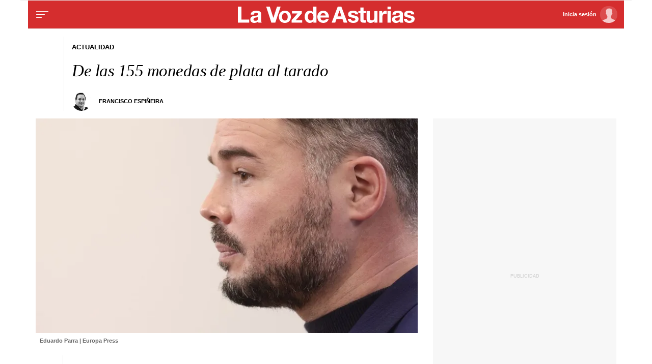

--- FILE ---
content_type: text/html;charset=ISO-8859-1
request_url: https://www.lavozdeasturias.es/noticia/actualidad/2022/06/10/155-monedas-plata-tarado/0003_202206G10P16991.htm
body_size: 31298
content:



	<!DOCTYPE html>
<html lang="es">
<head>

<link rel="preconnect" href="https://cflvdg.avoz.es">
<link rel="preconnect" href="https://js.lavdg.com">
<link rel="preconnect" href="https://css.lavdg.com">
<link rel="preconnect" href="https://img.lavdg.com">
<link rel="preconnect" href="https://miperfil.lavozdegalicia.es">
<link rel="preconnect" href="https://www.googletagmanager.com">
<link rel="preconnect" href="https://www.google-analytics.com">
<link rel="preconnect" href="https://securepubads.g.doubleclick.net">
<link rel="preconnect" href="https://sb.scorecardresearch.com">
<link rel="preconnect" href="https://adservice.google.com">
<link rel="preconnect" href="https://static.wemass.com">
<link rel="preconnect" href="https://service.wemass.com">
<link rel="preconnect" href="https://sdk.privacy-center.org">
<!-- Generic Site Meta's -->
<meta charset="iso-8859-1">
<meta http-equiv="Content-Type" content="text/html; charset=iso-8859-1" />
<meta name="viewport" content="width=device-width, initial-scale=1, shrink-to-fit=no">
<meta name="theme-color" content="#ffffff">
<link rel="icon" href="[data-uri]"><!-- ok dist/images/favicon.svg -->
<link rel="mask-icon" href="[data-uri]" color="#999999"><!-- ok dist/images/favicon.svg -->
<link rel="apple-touch-icon" href="[data-uri]"><!-- ok dist/images/apple-touch-icon.svg -->
<link rel="manifest" href="/manifest.json"
		       
<!-- SEO Meta's -->
	
<title>De las 155 monedas de plata al tarado</title>
<meta name="robots" content="index,follow,max-image-preview:large">
<meta name="description" content="">	




<link rel="canonical" href="https://www.lavozdegalicia.es/noticia/espana/2022/06/10/155-monedas-plata-tarado/0003_202206G10P16991.htm"  >  
  


	
					
		
	<!-- AD TAGS - GAM -->
	<script async src="https://securepubads.g.doubleclick.net/tag/js/gpt.js" type="didomi/javascript" data-vendor="didomi:google"></script>
	<script>
	window.googletag = window.googletag || {};
	googletag.cmd = googletag.cmd || [];

	var listaRefreshBannerDESKTOP=new Array();
	var listaRefreshBannerMOVIL=new Array();
	const mediaQueryMobile = window.matchMedia('(max-width: 1019px)');
    const mediaQueryDesktop = window.matchMedia('(min-width: 1020px)');

	var gptAdSlots = [];  

		var  SKY_DER,  SKY_IZQ,  VOZ_ROBA_DESKTOP,  MEGA_MOBILE,  INTEXT_MOBILE,  INTEXT_DESKTOP,  VOZ_ROBA_MOBILE,  VOZ_FALDON_DESKTOP,  MEGADESKTOP;
			
	googletag.cmd.push(function() {
		
			SKY_DER = googletag.sizeMapping().
		addSize([1260, 0],[[120,801],[120,601],[450,1001]]).
		addSize([0, 0],[]).
				build();
			SKY_IZQ = googletag.sizeMapping().
		addSize([1260, 0],[[120,800],[120,802],[120,600],[450,1000]]).
		addSize([0, 0],[]).
				build();
			VOZ_ROBA_DESKTOP = googletag.sizeMapping().
		addSize([1020, 0], [[300,600],[300,300],[300,250],[160,600],[250,250],[200,200],[1,1]]).
		addSize([0,0],[]).
				build();
			MEGA_MOBILE = googletag.sizeMapping().
		addSize([1020, 0], []).
		addSize([320, 0], [[320,100],[320,50]]).
		addSize([0, 0], []).
				build();
			INTEXT_MOBILE = googletag.sizeMapping().
		addSize([1020, 0],[]).
		addSize([768, 0],[1,1]).
		addSize([320, 0],[1,1]).
		addSize([0, 0],[]).
				build();
			INTEXT_DESKTOP = googletag.sizeMapping().
		addSize([1020, 0],[1,1]).
		addSize([0, 0],[]).
				build();
			VOZ_ROBA_MOBILE = googletag.sizeMapping().
		addSize([1020, 0], []).
		addSize([320, 0], [[300,600],[300,300],[300, 250],[320, 480],[250,250],[200, 200],[1,1],'fluid']).
		addSize([0, 0],[]).
				build();
			VOZ_FALDON_DESKTOP = googletag.sizeMapping().
		addSize([1020,0],[[984,90],[984,80],[984,50],[980,90],[980,50],[970,90],[728,90]]).
		addSize([0, 0], []).
				build();
			MEGADESKTOP = googletag.sizeMapping().
		addSize([1020, 0], [[1200,250],[980,251],[980,250],[980,90],[984,90],[984,250],[970,250],[728,90]]).
		addSize([768, 0], [[728,90]]).
		addSize([0, 0], []).
				build();
		
	if (mediaQueryMobile.matches) {	
	
																	    		    			
																																																				gptAdSlots["TEXTO_DETALLE_ad_RobapaginasMobile"] = googletag.defineSlot("/125952410/LVDA.Mobile/actualidad/detalle", [[300,250],[300,300],[300,600],'fluid'], "TEXTO_DETALLE_ad_RobapaginasMobile").defineSizeMapping(VOZ_ROBA_MOBILE).addService(googletag.pubads()).setTargeting("pos", "robapaginas");
																						    		    			
																																																				gptAdSlots["TEXTO_DETALLE_ad_Roba2Mobile"] = googletag.defineSlot("/125952410/LVDA.Mobile/actualidad/detalle", [[300,250],[300,300],[300,600],'fluid'], "TEXTO_DETALLE_ad_Roba2Mobile").defineSizeMapping(VOZ_ROBA_MOBILE).addService(googletag.pubads()).setTargeting("pos", "Roba2");
																						    		    			
																																																				gptAdSlots["TEXTO_DETALLE_ad_Roba3Mobile"] = googletag.defineSlot("/125952410/LVDA.Mobile/actualidad/detalle", [[300,250],[300,300],[300,600],'fluid'], "TEXTO_DETALLE_ad_Roba3Mobile").defineSizeMapping(VOZ_ROBA_MOBILE).addService(googletag.pubads()).setTargeting("pos", "Roba3");
																						    		    			
																																																				gptAdSlots["TEXTO_DETALLE_ad_Roba4Mobile"] = googletag.defineSlot("/125952410/LVDA.Mobile/actualidad/detalle", [[300,250],[300,300],[300,600],'fluid'], "TEXTO_DETALLE_ad_Roba4Mobile").defineSizeMapping(VOZ_ROBA_MOBILE).addService(googletag.pubads()).setTargeting("pos", "roba4");
																						    		    			
																																																				gptAdSlots["TEXTO_DETALLE_ad_Roba5Mobile"] = googletag.defineSlot("/125952410/LVDA.Mobile/actualidad/detalle", [[300,250],[300,300],[300,600],'fluid'], "TEXTO_DETALLE_ad_Roba5Mobile").defineSizeMapping(VOZ_ROBA_MOBILE).addService(googletag.pubads()).setTargeting("pos", "Roba5");
																						    		    			
																																																				gptAdSlots["TEXTO_DETALLE_ad_Roba6Mobile"] = googletag.defineSlot("/125952410/LVDA.Mobile/actualidad/detalle", [[300,250],[300,300],[300,600],'fluid'], "TEXTO_DETALLE_ad_Roba6Mobile").defineSizeMapping(VOZ_ROBA_MOBILE).addService(googletag.pubads()).setTargeting("pos", "Roba6");
																																																															    		    			
																																																				gptAdSlots["PUB_CABECERO_ad_MegabannerMobile"] = googletag.defineSlot("/125952410/LVDA.Mobile/actualidad/detalle", [[320,100],[320,50],'fluid'], "PUB_CABECERO_ad_MegabannerMobile").defineSizeMapping(MEGA_MOBILE).addService(googletag.pubads()).setTargeting("pos", "megabanner");
																											    		    			
																																																				gptAdSlots["PUB_CABECERO_ad_IntextMobile"] = googletag.defineSlot("/125952410/LVDA.Mobile/actualidad/detalle", [[1,1]], "PUB_CABECERO_ad_IntextMobile").defineSizeMapping(INTEXT_MOBILE).addService(googletag.pubads()).setTargeting("pos", "intext");
																						    		    			
																																																				gptAdSlots["PUB_CABECERO_ad_InsterstitialMobile"] = googletag.defineSlot("/125952410/LVDA.Mobile/actualidad/detalle", [[1,1]], "PUB_CABECERO_ad_InsterstitialMobile").defineSizeMapping(INTEXT_MOBILE).addService(googletag.pubads()).setTargeting("pos", "interstitial");
																											    		    			
																																																				gptAdSlots["PUB_CABECERO_ad_InimageMobile"] = googletag.defineSlot("/125952410/LVDA.Mobile/actualidad/detalle", [[1,1]], "PUB_CABECERO_ad_InimageMobile").defineSizeMapping(INTEXT_MOBILE).addService(googletag.pubads()).setTargeting("pos", "inimage");
																																					
	}
	
	if (mediaQueryDesktop.matches) {	
	
																																																		    		    			
																																																				gptAdSlots["DETALLE_ad_RobapaginasDesktop"] = googletag.defineSlot("/125952410/LVDA.Desktop/actualidad/detalle", [[300,250],[300,300],[300,600],'fluid'], "DETALLE_ad_RobapaginasDesktop").defineSizeMapping(VOZ_ROBA_DESKTOP).addService(googletag.pubads()).setTargeting("pos", "robapaginas");
																						    		    			
																																																				gptAdSlots["DETALLE_ad_Roba2Desktop"] = googletag.defineSlot("/125952410/LVDA.Desktop/actualidad/detalle", [[300,250],[300,300],[300,600],'fluid'], "DETALLE_ad_Roba2Desktop").defineSizeMapping(VOZ_ROBA_DESKTOP).addService(googletag.pubads()).setTargeting("pos", "Roba2");
																						    		    			
																																																				gptAdSlots["DETALLE_ad_Roba3Desktop"] = googletag.defineSlot("/125952410/LVDA.Desktop/actualidad/detalle", [[300,250],[300,300],[300,600],'fluid'], "DETALLE_ad_Roba3Desktop").defineSizeMapping(VOZ_ROBA_DESKTOP).addService(googletag.pubads()).setTargeting("pos", "Roba3");
																						    		    			
																																																				gptAdSlots["DETALLE_ad_Roba4Desktop"] = googletag.defineSlot("/125952410/LVDA.Desktop/actualidad/detalle", [[300,250],[300,300],[300,600],'fluid'], "DETALLE_ad_Roba4Desktop").defineSizeMapping(VOZ_ROBA_DESKTOP).addService(googletag.pubads()).setTargeting("pos", "roba4");
																						    		    			
																																																				gptAdSlots["DETALLE_ad_Roba5Desktop"] = googletag.defineSlot("/125952410/LVDA.Desktop/actualidad/detalle", [[300,250],[300,300],[300,600],'fluid'], "DETALLE_ad_Roba5Desktop").defineSizeMapping(VOZ_ROBA_DESKTOP).addService(googletag.pubads()).setTargeting("pos", "Roba5");
																						    		    			
																																																				gptAdSlots["DETALLE_ad_Roba6Desktop"] = googletag.defineSlot("/125952410/LVDA.Desktop/actualidad/detalle", [[300,250],[300,300],[300,600],'fluid'], "DETALLE_ad_Roba6Desktop").defineSizeMapping(VOZ_ROBA_DESKTOP).addService(googletag.pubads()).setTargeting("pos", "Roba6");
																									    		    			
																																																				gptAdSlots["PUB_CABECERO_ad_MegabannerDesktop"] = googletag.defineSlot("/125952410/LVDA.Desktop/actualidad/detalle", [[1200,250],[984,250],[980,251],[980,250],[984,90],[980,90],[970,250],[728,90],[468,90],'fluid'], "PUB_CABECERO_ad_MegabannerDesktop").defineSizeMapping(MEGADESKTOP).addService(googletag.pubads()).setTargeting("pos", "megabanner");
																											    		    			
																																																				gptAdSlots["PUB_CABECERO_ad_IntextDesktop"] = googletag.defineSlot("/125952410/LVDA.Desktop/actualidad/detalle", [[1,1]], "PUB_CABECERO_ad_IntextDesktop").defineSizeMapping(INTEXT_DESKTOP).addService(googletag.pubads()).setTargeting("pos", "intext");
																																    		    			
																																																				gptAdSlots["PUB_CABECERO_ad_InimageDesktop"] = googletag.defineSlot("/125952410/LVDA.Desktop/actualidad/detalle", [[1,1]], "PUB_CABECERO_ad_InimageDesktop").defineSizeMapping(INTEXT_DESKTOP).addService(googletag.pubads()).setTargeting("pos", "inimage");
																														    		    			
																																																				gptAdSlots["skyscraper_izq-id"] = googletag.defineSlot("/125952410/LVDA.Desktop/actualidad/detalle", [[120,600], [120, 800]], "skyscraper_izq-id").defineSizeMapping(SKY_IZQ).addService(googletag.pubads()).setTargeting("pos", "skyscraper_izq");
																						    		    			
																																																				gptAdSlots["skyscraper_der-id"] = googletag.defineSlot("/125952410/LVDA.Desktop/actualidad/detalle", [[120,801], [120, 800], [120, 600]], "skyscraper_der-id").defineSizeMapping(SKY_DER).addService(googletag.pubads()).setTargeting("pos", "skyscraper_der");
																						    		    			
																																																				gptAdSlots["ad-FaldonSuperiorDesktop"] = googletag.defineSlot("/125952410/LVDA.Desktop/actualidad/detalle", [[980, 90], [984, 90],[984,50], [984, 80],[728,90],[728,50],'fluid'], "ad-FaldonSuperiorDesktop").defineSizeMapping(VOZ_FALDON_DESKTOP).addService(googletag.pubads()).setTargeting("pos", "faldonSuperior");
																			
	}

				googletag.pubads().setTargeting("tipo","detalle");
		googletag.pubads().setTargeting("subtipo","noticia");						
		// REMOVE ON DIST: FOR DEV PURPOSES ONLY
		googletag.pubads().addEventListener('slotRequested', function(event) {
			updateSlotStatus(event.slot.getSlotElementId(), 'fetched');
		});

		googletag.pubads().addEventListener('slotOnload', function(event) {
			updateSlotStatus(event.slot.getSlotElementId(), 'rendered');
		});

		// END REMOVE ON DIST
		
					googletag.pubads().enableSingleRequest();
			googletag.pubads().enableAsyncRendering();
			googletag.pubads().disableInitialLoad()
				googletag.enableServices();

				
																																																																																																																																																																																																																																																																																																																																																																																																																																																																																																												
																																																																																																																																															listaRefreshBannerMOVIL=[gptAdSlots['PUB_CABECERO_ad_IntextMobile'],gptAdSlots['PUB_CABECERO_ad_MegabannerMobile']];
			listaRefreshBannerDESKTOP=[gptAdSlots['PUB_CABECERO_ad_IntextDesktop'],gptAdSlots['PUB_CABECERO_ad_MegabannerDesktop'],gptAdSlots['ad-FaldonSuperiorDesktop'],gptAdSlots['skyscraper_der-id'],gptAdSlots['skyscraper_izq-id']];
				});

	// REMOVE ON DIST: FOR DEV PURPOSES ONLY	
	function updateSlotStatus(slotId, state) {
		console.log('SLOT: ' + slotId + ' - STATUS: ' + state);
	}

	</script>	


				

<script async type="text/javascript" src="https://service.wemass.com/dmp/68c26b8f637e71a514d87e22f4e512ca.js"></script>
    <script async type="text/javascript" >
	window.didomiOnReady = window.didomiOnReady || [];
	window.didomiOnReady.push(function(){
	    window.__wmass = window.__wmass || {};
	    window.__wmass.bff = window.__wmass.bff || [];
	    window.__wmass.getSegments = window.__wmass.getSegments || function(){
	        let pSegs=[];
	        try  {
	            pSegs = JSON.parse(window.localStorage._papns || '[]').slice(0, 250).map(String);
	        } catch (e) {
	            pSegs = []
	        }
	        return {permutive:pSegs};
	    };
	});
	</script>	
	
		<script async type="text/javascript">
    window.didomiOnReady = window.didomiOnReady || [];
    window.didomiOnReady.push(function(){
        __wmass.bff.push(function () {        
            __wmass.dmp.addon('web',{
                page: {
                    type: "noticia",
                    content: {
                        categories: ["Actualidad"]
                    },
                    article: {
                                                    id: "0003_202206G10P16991",
                            title: "De las 155 monedas de plata al tarado",
                            description: "",
                            authors:[ 	            			 "Francisco Espiñeira"  ],
                            modifiedAt: "2022-06-09T21:41:00.876Z",
                            publishedAt: "2022-06-10T03:00:00.000Z",
                                                topics: ["Gabriel Rufián,ERC,Desafío secesionista,Carles Puigdemont,Nacionalismo,"],
                        premium: false,
                        paragraphCount: null,
                        section: "Actualidad"
                    },
                    user: {
                        type: "",
                        age: null,
                        gender: ""
                    }
                }
            });
        });
    });
    
    m_seccion='Actualidad';
    m_placement_D_Mega=21275115;
    m_placement_M_Mega=21275150;
    m_placement_D_Roba=21275131;
    m_placement_M_Roba=21275155;
    m_placement_M_Pre=21500527;
	m_placement_D_Pre=21500525;
	m_placement_M_Post=21500528;
	m_placement_D_Post=21500526;
        	intext=true;
    	intext_pos=2;
    </script>		
<script type="didomi/javascript" data-purposes="select_personalized_ads,create_ads_profile,measure_ad_performance,select_basic_ads,cookies" async charset="utf-8" src="https://js.lavdg.com/assets/themes/lvda/js/prebidlvda.min.grv-a73dc61b876600afb6c86cffb290564c.js"></script>


	
<!-- cookiewall -->
	
<script type="text/javascript">
    let didomiListo = false;
    let ssocompleteListo = false;
    
    function tryCheckTheOven() {
      if (didomiListo && ssocompleteListo) {
        checkTheOven('ambos_eventos_listos');
      }
    }
       
    //var isRegistered = document.cookie.indexOf('_ssous');
    var isRegistered = function(){ 
        if ($.cookie("ssoUsuario")){ return true} else{ return false}
    }
    
    function sendEventAndGo(boton){
    	$.cookie('cookiewall',new Date().getTime(), { expires: 1, path: '/' })
    	SSOFunc.analiticaBoton(boton,{event:"promoClick",ecommerce:{promoClick:{promotions:[{id:"Portada",position:"promociones",creative:"boton",name:"cookiewall"}]}}});
    	window.location.href=document.getElementById("suscribir").dataset.url;
    }

    function masTarde(boton){
        console.log("mastarade")
        $.cookie('cookiewall',new Date().getTime(), { expires: 1, path: '/' })
		$("html").removeClass("cookiewall_active")
    }

    function iniciarSession(boton){
    	$.cookie('cookiewall',new Date().getTime(), { expires: 1, path: '/' })
    	window.location.href=document.getElementById("iniciarSession").dataset.url;
    }
    
	function getNumberRejected(json){
		var obj=Object.values(json)
		var rejected=0;
		for(i=0; i< obj.length; i++){
			if(!obj[i].enabled){
				rejected=rejected+1;
			}
		}
		console.log("rechazados: " + rejected);
		return rejected;
	}
    //testPos: 	
    function checkTheOven(when){
        var LIMIT_TIME=86400;

        console.log((new Date().getTime() - $.cookie('cookiewall'))/1000)
        if (isRegistered() && ((new Date().getTime() - $.cookie('cookiewall'))/1000) < LIMIT_TIME) {
			console.log("cookie válida");
			return false;
        }
        var _vendors=getNumberRejected(Didomi.getCurrentUserStatus().vendors);
        var _purposes=getNumberRejected(Didomi.getCurrentUserStatus().purposes);
        if (_vendors + _purposes > 40){
            console.log("[CW] User is NOT a registered (" + isRegistered() + ") and doesn't consent all purposes (deny " + _purposes.length + ") and/or vendors (deny " + _vendors.length + "). Good place to show the cookie wall");
            var where=document.getElementsByTagName('body')[0];     
		
               var divcookie='<div id="cookiewall"  class="Pro"><div id="cookiewall_main"><div class="row"><div id="cookiewall_maintxt" class="col"><h4>Acepta para leer gratis y sin límites</h4><p>Si aceptas nuestra política de cookies nos ayudas a ofrecerte contenido y publicidad adaptado a tus preferencias.</p><p>Nuestro propósito es seguir ofreciéndote acceso gratuito y sin restricciones a nuestros contenidos y anuncios, por lo que tu consentimiento es importante para nosotros. Empleamos cookies y tecnologías similares para guardar, acceder y tratar datos personales relacionados con tus visitas, interacciones en el sitio web y los dispositivos utilizados, de acuerdo con nuestra Política de Cookies.</p><p>Tienes la opción de aceptar todas las cookies, algunas de ellas, rechazarlas o ajustar tus preferencias en cualquier momento. Además, puedes revocar tu consentimiento siempre que lo desees haciendo clic en el botón "Configuración de cookies", disponible en el pie de página de todas las páginas de nuestro sitio web, para volver a configurar tus preferencias.</p></div></div><div class="row cookie_options f-dir-row"><div id="cookiewall_subscribe_txt" class="col sz-33 contenedorSSO"><a href="javascript:sendEventAndGo($(this))" id="suscribir" data-url="https://miperfil.lavozdeasturias.es/alta.jsp?url=' + document.location.href + 's&name=cookiewall&dlid=Portada" class="btn btn_subscribe promo-click botonSSO" data-analytics="registrate_cookiewall">Regístrate</a></div><div id="cookiewall_subscribe_txt" class="col sz-33 contenedorSSO"><a href="javascript:masTarde($(this))" id="mastarde" data-url="' + document.URL + '?name=cookiewall&amp;dlid=Portada" class="btn btn_subscribe promo-click botonSSO" data-analytics="mastarde_cookiewall">Más tarde</a></div><div id="cookiewall_accept_txt" class="col sz-33 contenedorSSO"><a id="mastarde" href="javascript:aceptAll();" class="btn btn_agree botonSSO" previewlistener="true" data-analytics="aceptar_cookiewall">Acepta publicidad</a></div></div><div class="row"><div id="cookiewall_login_txt" class="col sz-100"><b>Ya soy registrado: <a id="iniciarSession" href="javascript:iniciarSession($(this))" data-url="https://miperfil.lavozdeasturias.es/login.jsp?url=' + document.location.href + '#cookiewall">Iniciar Sesión</a></b></div></div></div></div>';
            
            where.insertAdjacentHTML( 'beforeend', divcookie );
            document.getElementsByTagName("html")[0].classList.toggle("cookiewall_active");
            window.scroll({
          	  top: 0,
          	  left: 0,
          	  behavior: "smooth",
          	});
          	
        }else{
        	if(document.getElementById( 'cookiewall' )) document.getElementById( 'cookiewall' ).style.display = 'none';
        	console.log("[CW] Subscriber (" + isRegistered() + ") or consent all purposes (deny " + _purposes.length + ") and/or vendors (deny " + _vendors.length + "). Not show cookiewall");        	
        	document.getElementsByTagName("html")[0].classList.remove("cookiewall_active")
        }
    }
    
    window.didomiEventListeners = window.didomiEventListeners || [];
    window.didomiEventListeners.push({
        event: 'consent.changed',
        listener: function (context) {
            // The user consent status has changed
            didomiListo = true;
        	tryCheckTheOven();
            //checkTheOven('consent_changed');
        }
    });
    window.didomiOnReady = window.didomiOnReady || [];
    window.didomiOnReady.push(function () {        
        if (Didomi.isConsentRequired() && !Didomi.isUserStatusPartial())
        	didomiListo = true;
    		tryCheckTheOven();
            //checkTheOven('didomi_ready');
    });

    function _onready() {
        if (typeof window.jQuery!=="undefined" && (document.readyState=='complete' || (document.body && (document.readyState=='loaded' || document.readyState=='interactive')))) {
            clearInterval(timerOnReady);
            $(document).on(SSOConfig.evento.complete,function(evento,usuario){
            	ssocompleteListo = true;
                tryCheckTheOven();
            });
        }
    }    
            
	var timerOnReady=setInterval(_onready,100);

	function aceptAll(){
		Didomi.setUserStatusForAll({
		purposesConsentStatus: true,
		purposesLIStatus: true,
		vendorsConsentStatus: true,
		vendorsLIStatus: true,
		action: "click",
		});
	}
</script>

<script>dataLayer = [{ 
	'idContenido': '0003_202206G10P16991', 
	'titulo':'De las 155 monedas de plata al tarado', 
	'tituloCanonical': 'De las 155 monedas de plata al tarado', 
	'urlCanonical': '/noticia/actualidad/2022/06/10/0003_202206G10P16991.htm', 
	'pathLevel1': 'actualidad', 
	'pathLevel2': 'Unknown', 
	'localidad': 'Unknown',  
	'formato': 'opinion',  
	'superficie': 'web',  
	'formatoContenido': 'opinion-Web', 
	'longitudTexto': 'largo',  
	'numPalabras': '347',  
	'numParrafos': '3',  
	'fechaPublicacion': '20220610', 
	'horaPublicacion': '5:00', 
	'fechaActualizacion': '20220610', 
	'horaActualizacion': '5:00', 
	'seccionDelegacion': 'Sabón', 
	'autor': 'Francisco Espiñeira Fandiño', 
	'idAutor': 'id12A', 
	'tags': 'Gabriel Rufián,ERC,Desafío secesionista,Carles Puigdemont,Nacionalismo', 
	'seccionPublicacion': 'Actualidad', 
	'seccionAgrupacion': 'Unknown', 
	'seccionAtribucion': 'Sabón,Actualidad', 
	'atribucion': 'Unknown', 
	'origenPublicacion': 'volcado', 
	'statusPaywall': 'Unknown' 
}];</script>


<script>(function(w,d,s,l,i){w[l]=w[l]||[];w[l].push({'gtm.start':
new Date().getTime(),event:'gtm.js'});var f=d.getElementsByTagName(s)[0],
j=d.createElement(s),dl=l!='dataLayer'?'&l='+l:'';j.async=true;j.src=
'https://www.googletagmanager.com/gtm.js?id='+i+dl;f.parentNode.insertBefore(j,f);
})(window,document,'script','dataLayer','GTM-MLKVL7');</script>
<!-- End Google Tag Manager -->



<style>
.d-none,.no-visible{display:none}.v-hidden,.hidden{visibility:hidden}*,*::before,*::after{box-sizing:border-box}html{font-size:100%;font-variant-ligatures:none;text-rendering:optimizeLegibility;font-feature-settings:"kern";font:17px "Neue-Helvetica","Helvetica",Arial,sans-serif;line-height:1.5;font-weight:300;-webkit-text-size-adjust:100%;-webkit-tap-highlight-color:transparent;width:100%;height:100%}input[type=text],input[type=button]{-webkit-appearance:none;-webkit-border-radius:0}body{margin:0;font-size:1rem;background-color:white;font-family:"Neue-Helvetica","Helvetica",Arial,sans-serif}article,aside,figcaption,figure,footer,header,hgroup,main,nav,section,picture,img{display:block;margin:0;padding:0}button{margin:0;font-size:1rem;cursor:pointer}[tabindex="-1"]:focus:not(:focus-visible){outline:0 !important}h1,h2,h3,h4,h5,h6{font:lighter 17px Georgia,"Times New Roman",Times,sans-serif;margin:0}img{width:100%}strong{font-weight:600}h1{font-size:1.4rem;letter-spacing:-.03rem}h2,h3,h4,h5,h6{font-size:1.1rem}a{text-decoration:none;color:#000}a:hover{text-decoration:underline}[class^="ratio"],[class*=" ratio"]{position:relative;width:100%}.ratio2-1{padding-bottom:calc(100% * 1 / 2)}.ratio16-9{padding-bottom:calc(100% * 9 / 16)}.ratio1-1{padding-bottom:100%}.ratio16-9 .jwplayer{position:absolute;width:100% !important;height:100% !important}.media img,.media iframe{position:absolute;width:100%;height:100%}.media iframe{z-index:2}.figure-caption{font-size:.65rem;color:#666;line-height:1.3;display:inline-block;padding:7.5px 0}iframe{max-width:100%}form{width:100%}label{padding:7.5px;font-family:"Neue-Helvetica","Helvetica",Arial,sans-serif}input[type="text"],textarea,select{border:1px solid #ccc;border-radius:4px;color:#000;padding:7.5px;font-family:"Neue-Helvetica","Helvetica",Arial,sans-serif}dd{margin-left:0px}em{font-style:italic}.airship-html-prompt-shadow{position:absolute;z-index:1001}.container{display:block;margin:0 auto;padding:0;background-color:white;width:100%;position:relative;max-width:1178px}.row{display:flex;width:100%;flex-wrap:wrap}.row:not(.f-dir-row){flex-direction:column}.col{margin:0;padding:0 15px;max-width:100%}.sz-0,.sz-10,.sz-20,.sz-30,.sz-40,.sz-50,.sz-60,.sz-70,.sz-80,.sz-90,.sz-100,.sz-33,.sz-67,.sz-25,.sz-75{flex-grow:0}.sz-0{width:0%}.sz-10{width:10%}.sz-20{width:20%}.sz-30{width:30%}.sz-40{width:40%}.sz-50{width:50%}.sz-60{width:60%}.sz-70{width:70%}.sz-80{width:80%}.sz-90{width:90%}.sz-100{width:100%}.sz-33{width:calc(100% / 3)}.sz-67{width:calc(100% / 3 * 2)}.sz-25{width:25%}.sz-75{width:75%}.sz-auto{flex-grow:1}.sz-v-100{height:100%}.filter_invert{filter:invert(1)}.p-rel{position:relative}.fl-r{display:block;float:right}.fl-l{display:block;float:left}.spacer{display:block;width:100%;clear:both;border-top:1px solid #ebebeb;border-bottom:none;border-left:none;border-right:none}.sp-dbl{border-top:3px double #ebebeb}.brd{border:1px solid #ebebeb}.no-brd,.no-brd:focus,.no-brd:hover,.no-brd:active{border:none !important}.circle{border-radius:50%;overflow:hidden;background-color:#f7f7f7}.brd-c-gray-light{border-color:#ccc !important}.brd-t{border-top:1px solid #ebebeb}.brd-b{border-bottom:1px solid #ebebeb}.brd-l{border-left:1px solid #ebebeb}.brd-r{border-right:1px solid #ebebeb}.no-pd{padding:0}.padding{padding:7.5px}.padding-2{padding:15px}.pd-t{padding-top:7.5px}.pd-b{padding-bottom:7.5px}.pd-l{padding-left:7.5px}.pd-r{padding-right:7.5px}.pd-v{padding-top:7.5px;padding-bottom:7.5px}.pd-h{padding-left:7.5px;padding-right:7.5px}.pd-t-2{padding-top:15px}.pd-b-2{padding-bottom:15px}.pd-l-2{padding-left:15px}.pd-r-2{padding-right:15px}.pd-v-2{padding-top:15px;padding-bottom:15px}.pd-h-2{padding-left:15px;padding-right:15px}.no-mg{margin:0}.margin{margin:7.5px}.margin-2{margin:15px}.mg-t{margin-top:7.5px}.mg-b{margin-bottom:7.5px}.mg-l{margin-left:7.5px}.mg-r{margin-right:7.5px}.mg-v{margin-top:7.5px;margin-bottom:7.5px}.mg-h{margin-left:7.5px;margin-right:7.5px}.mg-t-2{margin-top:15px}.mg-b-2{margin-bottom:15px}.mg-l-2{margin-left:15px}.mg-r-2{margin-right:15px}.mg-v-2{margin-top:15px;margin-bottom:15px}.mg-h-2{margin-left:15px;margin-right:15px}.flex{display:flex;flex:1 1 auto;flex-direction:column;flex-wrap:wrap}.d-flex{display:flex}.f-align-base{align-items:baseline}.f-align-center{align-items:center}.f-align-end{align-items:end}.f-align-stretch{align-items:stretch}.f-align-c-end{justify-content:flex-end}.f-align-c-center{justify-content:center}.f-justify-between{justify-content:space-between}.f-justify-center{justify-content:center}.f-justify-end{justify-content:flex-end}.f-dir-row{flex-direction:row}.f-ord-first{order:-1}.f-ord-same{order:0}.f-ord-1{order:1}.f-ord-2{order:2}.f-ord-3{order:3}.f-ord-4{order:4}.f-ord-5{order:5}.f-nowrp{flex-wrap:nowrap}.f-grow{flex-grow:1 !important}.nowrp{white-space:nowrap}.upper{text-transform:uppercase}.linethrough{position:relative}.linethrough:before{content:'';width:100%;height:2px;background:black;position:absolute;top:50%;left:0}.t-sserif{font-family:"Neue-Helvetica","Helvetica",Arial,sans-serif}.t-bld{font-weight:600}.t-bld-min{font-weight:400}.t-align-ctr{text-align:center}.t-align-lft{text-align:left}.t-align-rgt{text-align:right}.t-lh-1{line-height:1.2}.t-lh-2{line-height:2}.sz-t-xxs{font-size:.65rem}.sz-t-xs{font-size:.75rem}.sz-t-s{font-size:.85rem}.sz-t-md{font-size:1rem}.sz-t-lg{font-size:1.3rem}.sz-t-xl{font-size:1.5rem}.sz-t-xxl{font-size:1.95rem}.c-gray-med{color:#666}.c-gray-light{color:#999}.c-gray-min{color:#f7f7f7}.c-white{color:#fff}.c-paid{color:#B69C56}.c-primary{color:#326891}.bg-white-alpha{background-color:rgba(255,255,255,0.2)}.bg-gray-med{background-color:#666}.bg-gray-light{background-color:#999}.bg-gray-min{background-color:#ebebeb}.bg-gray-faint{background-color:#fcfcfc}.bg-blk{background-color:#000 !important}[class^="sz-sq"],[class*=" sz-sq"]{text-align:center;flex-grow:0;overflow:hidden}.sz-sq-xxs{width:1.95rem;height:1.95rem}.sz-sq-xs{width:2.25rem;height:2.25rem}.sz-sq-s{width:2.55rem;height:2.55rem}.sz-sq-md{width:3rem;height:3rem}.sz-sq-lg{width:3.9rem;height:3.9rem}.sz-sq-xl{width:4.5rem;height:4.5rem}.sz-sq-xxl{width:5.85rem;height:5.85rem}.header_sticky{border-bottom:1px solid #ebebeb;background-color:#D52D2E;position:sticky;top:-1px;left:0;z-index:1000;}.logo{width:100%;background-image:url("data:image/svg+xml,%3Csvg width='119px' height='11px' viewBox='0 0 119 11' version='1.1' xmlns='http://www.w3.org/2000/svg' xmlns:xlink='http://www.w3.org/1999/xlink'%3E%3Ctitle%3ELVDA%3C/title%3E%3Cg id='lvda' stroke='none' stroke-width='1' fill='none' fill-rule='evenodd'%3E%3Cg id='lvda_logotipo' transform='translate(-264.000000, -469.000000)' fill='%23FFFFFF' fill-rule='nonzero'%3E%3Cpath d='M271.621272,479.803301 L271.621272,477.806052 L266.369386,477.806052 L266.369386,469 L264,469 L264,479.803301 L271.621272,479.803301 Z M275.047071,480 C275.530003,480 276.002874,479.92939 276.465684,479.788171 C276.928494,479.646951 277.330938,479.399817 277.673015,479.046768 C277.683076,479.1779 277.700683,479.306511 277.725835,479.4326 C277.750988,479.558689 277.783687,479.682256 277.823931,479.803301 L277.823931,479.803301 L279.997125,479.803301 C279.896514,479.641907 279.826087,479.399817 279.785842,479.077029 C279.745598,478.754241 279.725476,478.416323 279.725476,478.063274 L279.725476,478.063274 L279.725476,473.993122 C279.725476,473.519028 279.619835,473.138239 279.408552,472.850757 C279.197269,472.563274 278.92562,472.338835 278.593604,472.177442 C278.261588,472.016048 277.894358,471.907611 277.491915,471.852132 C277.089472,471.796653 276.692059,471.768913 276.299676,471.768913 C275.86705,471.768913 275.436938,471.811784 275.009342,471.897524 C274.581746,471.983265 274.19691,472.127006 273.854833,472.328748 C273.512756,472.530491 273.231046,472.797799 273.009702,473.130674 C272.788358,473.463549 272.662594,473.882164 272.632411,474.38652 L272.632411,474.38652 L274.775422,474.38652 C274.815666,473.962861 274.956522,473.660248 275.197988,473.47868 C275.439454,473.297111 275.77147,473.206327 276.194035,473.206327 C276.385196,473.206327 276.56378,473.218936 276.729788,473.244154 C276.895796,473.269372 277.041681,473.319807 277.167445,473.395461 C277.293209,473.471114 277.393819,473.577029 277.469278,473.713205 C277.544736,473.849381 277.582465,474.033471 277.582465,474.265475 C277.592526,474.487391 277.527129,474.65635 277.386274,474.772352 C277.245418,474.888354 277.054258,474.976616 276.812792,475.037139 C276.571326,475.097662 276.294646,475.143054 275.982752,475.173315 C275.670859,475.203576 275.353934,475.243925 275.03198,475.29436 C274.710025,475.344796 274.390586,475.412884 274.073661,475.498624 C273.756737,475.584365 273.475027,475.712976 273.22853,475.884457 C272.982034,476.055938 272.780812,476.28542 272.624865,476.572902 C272.468918,476.860385 272.390945,477.226043 272.390945,477.669876 C272.390945,478.073361 272.458857,478.421366 272.594682,478.713893 C272.730507,479.006419 272.919152,479.24851 273.160618,479.440165 C273.402084,479.63182 273.683794,479.77304 274.005749,479.863824 C274.327704,479.954608 274.674811,480 275.047071,480 Z M275.846928,478.577717 C275.675889,478.577717 275.509881,478.562586 275.348904,478.532325 C275.187927,478.502063 275.047071,478.449106 274.926338,478.373453 C274.805605,478.297799 274.710025,478.194406 274.639597,478.063274 C274.56917,477.932141 274.533956,477.770747 274.533956,477.579092 C274.533956,477.37735 274.56917,477.210912 274.639597,477.07978 C274.710025,476.948647 274.80309,476.840211 274.918793,476.75447 C275.034495,476.66873 275.17032,476.600642 275.326266,476.550206 C275.482213,476.499771 275.640675,476.459422 275.801653,476.429161 C275.972691,476.3989 276.14373,476.373682 276.314768,476.353508 C276.485807,476.333333 276.649299,476.308116 276.805246,476.277854 C276.961193,476.247593 277.107079,476.209766 277.242903,476.164374 C277.378728,476.118982 277.491915,476.055938 277.582465,475.975241 L277.582465,475.975241 L277.582465,476.777166 C277.582465,476.898212 277.569888,477.059606 277.544736,477.261348 C277.519583,477.46309 277.451671,477.662311 277.340999,477.85901 C277.230327,478.055708 277.059288,478.224668 276.827883,478.365887 C276.596478,478.507107 276.269493,478.577717 275.846928,478.577717 Z M289.208213,479.803301 L292.784929,469 L290.340085,469 L287.910333,476.595598 L287.88015,476.595598 L285.480581,469 L283.050829,469 L286.536995,479.803301 L289.208213,479.803301 Z M295.630926,480 C296.244652,480 296.800527,479.904172 297.298551,479.712517 C297.796575,479.520862 298.221656,479.245988 298.573794,478.887895 C298.925932,478.529803 299.197581,478.098579 299.388741,477.594223 C299.579902,477.089867 299.675482,476.524989 299.675482,475.899587 C299.675482,475.274186 299.579902,474.706786 299.388741,474.197387 C299.197581,473.687987 298.925932,473.254241 298.573794,472.896149 C298.221656,472.538056 297.796575,472.26066 297.298551,472.063961 C296.800527,471.867263 296.244652,471.768913 295.630926,471.768913 C295.0172,471.768913 294.46384,471.867263 293.970847,472.063961 C293.477854,472.26066 293.055288,472.538056 292.70315,472.896149 C292.351012,473.254241 292.079363,473.687987 291.888203,474.197387 C291.697042,474.706786 291.601462,475.274186 291.601462,475.899587 C291.601462,476.524989 291.697042,477.089867 291.888203,477.594223 C292.079363,478.098579 292.351012,478.529803 292.70315,478.887895 C293.055288,479.245988 293.477854,479.520862 293.970847,479.712517 C294.46384,479.904172 295.0172,480 295.630926,480 Z M295.630926,478.396149 C295.268727,478.396149 294.966895,478.325539 294.725429,478.184319 C294.483962,478.043099 294.290287,477.853966 294.144401,477.616919 C293.998515,477.379872 293.895389,477.112563 293.835022,476.814993 C293.774656,476.517423 293.744473,476.212288 293.744473,475.899587 C293.744473,475.586887 293.774656,475.27923 293.835022,474.976616 C293.895389,474.674003 293.998515,474.406694 294.144401,474.174691 C294.290287,473.942687 294.483962,473.753553 294.725429,473.60729 C294.966895,473.461027 295.268727,473.387895 295.630926,473.387895 C295.993125,473.387895 296.297473,473.461027 296.54397,473.60729 C296.790466,473.753553 296.986657,473.942687 297.132543,474.174691 C297.278429,474.406694 297.381555,474.674003 297.441921,474.976616 C297.502288,475.27923 297.532471,475.586887 297.532471,475.899587 C297.532471,476.212288 297.502288,476.517423 297.441921,476.814993 C297.381555,477.112563 297.278429,477.379872 297.132543,477.616919 C296.986657,477.853966 296.790466,478.043099 296.54397,478.184319 C296.297473,478.325539 295.993125,478.396149 295.630926,478.396149 Z M307.330291,479.803301 L307.330291,478.184319 L302.983902,478.184319 L307.04355,473.599725 L307.04355,471.980743 L300.463601,471.980743 L300.463601,473.599725 L304.221416,473.599725 L300.161768,478.184319 L300.161768,479.803301 L307.330291,479.803301 Z M312.470435,480 C312.983551,480 313.443845,479.906694 313.851319,479.720083 C314.258793,479.533471 314.588294,479.228336 314.839821,478.804677 L314.870004,478.804677 L314.870004,479.803301 L316.907374,479.803301 L316.907374,469 L314.764363,469 L314.764363,472.933975 L314.734179,472.933975 C314.492713,472.550665 314.163213,472.26066 313.745678,472.063961 C313.328143,471.867263 312.88797,471.768913 312.42516,471.768913 C311.851679,471.768913 311.348624,471.882393 310.915998,472.109354 C310.483371,472.336314 310.123687,472.636405 309.836946,473.009629 C309.550205,473.382852 309.333892,473.814076 309.188006,474.303301 C309.042121,474.792526 308.969178,475.299404 308.969178,475.823934 C308.969178,476.368638 309.042121,476.893168 309.188006,477.397524 C309.333892,477.90188 309.550205,478.348235 309.836946,478.736589 C310.123687,479.124943 310.488402,479.4326 310.931089,479.65956 C311.373777,479.88652 311.886892,480 312.470435,480 Z M312.998642,478.396149 C312.666627,478.396149 312.382401,478.323017 312.145965,478.176754 C311.90953,478.030491 311.713339,477.838835 311.557392,477.601788 C311.401445,477.364741 311.288258,477.094911 311.21783,476.792297 C311.147403,476.489684 311.112189,476.18707 311.112189,475.884457 C311.112189,475.561669 311.144887,475.25149 311.210284,474.95392 C311.275681,474.65635 311.381323,474.391564 311.527209,474.15956 C311.673094,473.927556 311.86677,473.740945 312.108236,473.599725 C312.349702,473.458505 312.646504,473.387895 312.998642,473.387895 C313.35078,473.387895 313.642552,473.458505 313.873957,473.599725 C314.105362,473.740945 314.294007,473.925034 314.439893,474.151994 C314.585778,474.378955 314.688905,474.64122 314.749271,474.93879 C314.809638,475.236359 314.839821,475.546538 314.839821,475.869326 C314.839821,476.192114 314.809638,476.504814 314.749271,476.807428 C314.688905,477.110041 314.588294,477.379872 314.447439,477.616919 C314.306583,477.853966 314.117938,478.043099 313.881503,478.184319 C313.645067,478.325539 313.35078,478.396149 312.998642,478.396149 Z M321.484136,480 C322.369511,480 323.124093,479.798258 323.74788,479.394773 C324.371667,478.991288 324.834477,478.320495 325.13631,477.382393 L323.249856,477.382393 C323.179428,477.624484 322.988268,477.853966 322.676374,478.070839 C322.364481,478.287712 321.99222,478.396149 321.559594,478.396149 C320.955929,478.396149 320.493119,478.239798 320.171164,477.927098 C319.849209,477.614397 319.67314,477.110041 319.642957,476.41403 L325.272134,476.41403 C325.312379,475.808803 325.262073,475.228794 325.121218,474.674003 C324.980363,474.119211 324.751473,473.624943 324.434549,473.191197 C324.117625,472.757451 323.712666,472.411967 323.219673,472.154746 C322.72668,471.897524 322.148167,471.768913 321.484136,471.768913 C320.890532,471.768913 320.349748,471.874828 319.861786,472.086657 C319.373823,472.298487 318.953773,472.588492 318.601635,472.956671 C318.249497,473.324851 317.977848,473.761119 317.786687,474.265475 C317.595526,474.76983 317.499946,475.314535 317.499946,475.899587 C317.499946,476.504814 317.593011,477.059606 317.779141,477.563961 C317.965271,478.068317 318.229375,478.502063 318.571452,478.865199 C318.913528,479.228336 319.331063,479.508253 319.824057,479.704952 C320.31705,479.901651 320.870409,480 321.484136,480 Z M323.129123,475.05227 L319.642957,475.05227 C319.653018,474.900963 319.685717,474.729482 319.741053,474.537827 C319.796389,474.346171 319.891969,474.164603 320.027794,473.993122 C320.163618,473.821641 320.344718,473.6779 320.571092,473.561898 C320.797467,473.445896 321.081692,473.387895 321.423769,473.387895 C321.946946,473.387895 322.336813,473.529115 322.59337,473.811554 C322.849928,474.093994 323.028512,474.507565 323.129123,475.05227 Z M329.547382,479.803301 L330.392513,477.397524 L334.421977,477.397524 L335.236925,479.803301 L337.696861,479.803301 L333.667396,469 L331.237644,469 L327.162905,479.803301 L329.547382,479.803301 Z M333.803221,475.627235 L331.01127,475.627235 L332.414791,471.662999 L332.444974,471.662999 L333.803221,475.627235 Z M341.696142,480 C342.13883,480 342.573972,479.95713 343.001568,479.871389 C343.429164,479.785649 343.80897,479.636864 344.140986,479.425034 C344.473001,479.213205 344.742135,478.933287 344.948388,478.585282 C345.15464,478.237276 345.257766,477.806052 345.257766,477.291609 C345.257766,476.928473 345.187338,476.623338 345.046483,476.376204 C344.905628,476.129069 344.719498,475.922283 344.488093,475.755846 C344.256688,475.589409 343.992585,475.455754 343.695783,475.354883 C343.398981,475.254012 343.094633,475.168271 342.782739,475.097662 C342.480907,475.027052 342.184105,474.961486 341.892333,474.900963 C341.600562,474.84044 341.341489,474.772352 341.115114,474.696699 C340.88874,474.621045 340.705125,474.522696 340.56427,474.401651 C340.423415,474.280605 340.352987,474.124255 340.352987,473.9326 C340.352987,473.771206 340.393231,473.642595 340.47372,473.546768 C340.554209,473.45094 340.652304,473.377808 340.768007,473.327373 C340.883709,473.276937 341.011988,473.244154 341.152843,473.229023 C341.293699,473.213893 341.424493,473.206327 341.545226,473.206327 C341.927547,473.206327 342.259563,473.279459 342.541273,473.425722 C342.822983,473.571985 342.97893,473.851903 343.009114,474.265475 L345.046483,474.265475 C345.006239,473.781293 344.882991,473.38033 344.676738,473.062586 C344.470486,472.744842 344.211413,472.490142 343.89952,472.298487 C343.587626,472.106832 343.232973,471.970656 342.83556,471.889959 C342.438147,471.809262 342.028158,471.768913 341.605592,471.768913 C341.183027,471.768913 340.770522,471.80674 340.368079,471.882393 C339.965635,471.958047 339.603436,472.089179 339.281482,472.275791 C338.959527,472.462403 338.700454,472.717102 338.504263,473.03989 C338.308072,473.362678 338.209976,473.776249 338.209976,474.280605 C338.209976,474.623567 338.280404,474.913572 338.421259,475.150619 C338.562114,475.387666 338.748244,475.584365 338.979649,475.740715 C339.211054,475.897066 339.475157,476.023155 339.771959,476.118982 C340.068761,476.21481 340.373109,476.298028 340.685003,476.368638 C341.449645,476.530032 342.045765,476.691426 342.473361,476.85282 C342.900957,477.014214 343.114755,477.256304 343.114755,477.579092 C343.114755,477.770747 343.06948,477.929619 342.97893,478.055708 C342.888381,478.181797 342.775193,478.282669 342.639369,478.358322 C342.503544,478.433975 342.352628,478.489454 342.18662,478.524759 C342.020612,478.560064 341.86215,478.577717 341.711234,478.577717 C341.499951,478.577717 341.296214,478.552499 341.100023,478.502063 C340.903831,478.451628 340.730278,478.373453 340.579362,478.267538 C340.428445,478.161623 340.305197,478.025447 340.209617,477.85901 C340.114036,477.692572 340.066246,477.493352 340.066246,477.261348 L338.028876,477.261348 C338.048999,477.785878 338.167216,478.222146 338.38353,478.570151 C338.599843,478.918157 338.876523,479.198074 339.213569,479.409904 C339.550616,479.621733 339.935452,479.77304 340.368079,479.863824 C340.800705,479.954608 341.243393,480 341.696142,480 Z M348.901591,479.878955 C349.112874,479.878955 349.329187,479.873911 349.550531,479.863824 C349.771875,479.853737 349.973097,479.833563 350.154196,479.803301 L350.154196,478.138927 C350.053586,478.159101 349.947944,478.174232 349.837272,478.184319 C349.7266,478.194406 349.610898,478.19945 349.490165,478.19945 C349.127966,478.19945 348.8865,478.138927 348.765767,478.017882 C348.645034,477.896836 348.584667,477.654746 348.584667,477.291609 L348.584667,473.418157 L350.154196,473.418157 L350.154196,471.980743 L348.584667,471.980743 L348.584667,469.635488 L346.441656,469.635488 L346.441656,471.980743 L345.143776,471.980743 L345.143776,473.418157 L346.441656,473.418157 L346.441656,478.033012 C346.441656,478.42641 346.507053,478.744154 346.637847,478.986245 C346.768641,479.228336 346.947226,479.414947 347.1736,479.54608 C347.399974,479.677212 347.661563,479.765475 347.958365,479.810867 C348.255167,479.856259 348.569576,479.878955 348.901591,479.878955 Z M353.518987,480 C353.971736,480 354.414424,479.899129 354.84705,479.697387 C355.279677,479.495644 355.631815,479.167813 355.903464,478.713893 L355.948739,478.713893 L355.948739,479.803301 L357.986109,479.803301 L357.986109,471.980743 L355.843098,471.980743 L355.843098,476.081155 C355.843098,476.878038 355.712304,477.450481 355.450716,477.798487 C355.189127,478.146492 354.766562,478.320495 354.183019,478.320495 C353.669903,478.320495 353.312735,478.161623 353.111513,477.843879 C352.910292,477.526135 352.809681,477.044475 352.809681,476.3989 L352.809681,471.980743 L350.66667,471.980743 L350.66667,476.792297 C350.66667,477.276479 350.709429,477.71779 350.794948,478.116231 C350.880468,478.514672 351.028869,478.852591 351.240151,479.129986 C351.451434,479.407382 351.74069,479.621733 352.10792,479.77304 C352.47515,479.924347 352.945505,480 353.518987,480 Z M361.277368,479.803301 L361.277368,476.277854 C361.277368,475.924805 361.312582,475.596974 361.38301,475.29436 C361.453437,474.991747 361.571655,474.72696 361.737663,474.5 C361.903671,474.27304 362.122499,474.093994 362.394149,473.962861 C362.665798,473.831729 362.997814,473.766162 363.390196,473.766162 C363.52099,473.766162 363.656815,473.773728 363.79767,473.788858 C363.938525,473.803989 364.059258,473.821641 364.159869,473.841816 L364.159869,471.844567 C363.988831,471.794131 363.832884,471.768913 363.692029,471.768913 C363.420379,471.768913 363.158791,471.809262 362.907264,471.889959 C362.655737,471.970656 362.419301,472.084136 362.197957,472.230399 C361.976614,472.376662 361.780422,472.553187 361.609384,472.759972 C361.438346,472.966758 361.302521,473.191197 361.20191,473.433287 L361.171727,473.433287 L361.171727,471.980743 L359.134357,471.980743 L359.134357,479.803301 L361.277368,479.803301 Z M366.887279,470.770289 L366.887279,469 L364.744268,469 L364.744268,470.770289 L366.887279,470.770289 Z M366.887279,479.803301 L366.887279,471.980743 L364.744268,471.980743 L364.744268,479.803301 L366.887279,479.803301 Z M370.452114,480 C370.935047,480 371.407918,479.92939 371.870727,479.788171 C372.333537,479.646951 372.735981,479.399817 373.078058,479.046768 C373.088119,479.1779 373.105726,479.306511 373.130878,479.4326 C373.156031,479.558689 373.18873,479.682256 373.228974,479.803301 L373.228974,479.803301 L375.402168,479.803301 C375.301557,479.641907 375.23113,479.399817 375.190885,479.077029 C375.150641,478.754241 375.130519,478.416323 375.130519,478.063274 L375.130519,478.063274 L375.130519,473.993122 C375.130519,473.519028 375.024878,473.138239 374.813595,472.850757 C374.602312,472.563274 374.330663,472.338835 373.998647,472.177442 C373.666631,472.016048 373.299401,471.907611 372.896958,471.852132 C372.494515,471.796653 372.097102,471.768913 371.70472,471.768913 C371.272093,471.768913 370.841981,471.811784 370.414385,471.897524 C369.986789,471.983265 369.601953,472.127006 369.259876,472.328748 C368.917799,472.530491 368.636089,472.797799 368.414745,473.130674 C368.193401,473.463549 368.067637,473.882164 368.037454,474.38652 L368.037454,474.38652 L370.180465,474.38652 C370.220709,473.962861 370.361565,473.660248 370.603031,473.47868 C370.844497,473.297111 371.176513,473.206327 371.599078,473.206327 C371.790239,473.206327 371.968823,473.218936 372.134831,473.244154 C372.300839,473.269372 372.446725,473.319807 372.572488,473.395461 C372.698252,473.471114 372.798863,473.577029 372.874321,473.713205 C372.949779,473.849381 372.987508,474.033471 372.987508,474.265475 C372.997569,474.487391 372.932172,474.65635 372.791317,474.772352 C372.650462,474.888354 372.459301,474.976616 372.217835,475.037139 C371.976369,475.097662 371.699689,475.143054 371.387795,475.173315 C371.075902,475.203576 370.758978,475.243925 370.437023,475.29436 C370.115068,475.344796 369.795629,475.412884 369.478704,475.498624 C369.16178,475.584365 368.88007,475.712976 368.633573,475.884457 C368.387077,476.055938 368.185855,476.28542 368.029908,476.572902 C367.873961,476.860385 367.795988,477.226043 367.795988,477.669876 C367.795988,478.073361 367.8639,478.421366 367.999725,478.713893 C368.13555,479.006419 368.324195,479.24851 368.565661,479.440165 C368.807127,479.63182 369.088837,479.77304 369.410792,479.863824 C369.732747,479.954608 370.079854,480 370.452114,480 Z M371.251971,478.577717 C371.080932,478.577717 370.914924,478.562586 370.753947,478.532325 C370.59297,478.502063 370.452114,478.449106 370.331381,478.373453 C370.210648,478.297799 370.115068,478.194406 370.04464,478.063274 C369.974213,477.932141 369.938999,477.770747 369.938999,477.579092 C369.938999,477.37735 369.974213,477.210912 370.04464,477.07978 C370.115068,476.948647 370.208133,476.840211 370.323836,476.75447 C370.439538,476.66873 370.575363,476.600642 370.73131,476.550206 C370.887256,476.499771 371.045718,476.459422 371.206696,476.429161 C371.377734,476.3989 371.548773,476.373682 371.719811,476.353508 C371.89085,476.333333 372.054342,476.308116 372.210289,476.277854 C372.366236,476.247593 372.512122,476.209766 372.647946,476.164374 C372.783771,476.118982 372.896958,476.055938 372.987508,475.975241 L372.987508,475.975241 L372.987508,476.777166 C372.987508,476.898212 372.974931,477.059606 372.949779,477.261348 C372.924626,477.46309 372.856714,477.662311 372.746042,477.85901 C372.63537,478.055708 372.464331,478.224668 372.232926,478.365887 C372.001522,478.507107 371.674536,478.577717 371.251971,478.577717 Z M379.438376,480 C379.881064,480 380.316206,479.95713 380.743802,479.871389 C381.171398,479.785649 381.551204,479.636864 381.88322,479.425034 C382.215235,479.213205 382.484369,478.933287 382.690622,478.585282 C382.896874,478.237276 383,477.806052 383,477.291609 C383,476.928473 382.929572,476.623338 382.788717,476.376204 C382.647862,476.129069 382.461732,475.922283 382.230327,475.755846 C381.998922,475.589409 381.734819,475.455754 381.438017,475.354883 C381.141215,475.254012 380.836867,475.168271 380.524973,475.097662 C380.223141,475.027052 379.926339,474.961486 379.634567,474.900963 C379.342796,474.84044 379.083723,474.772352 378.857348,474.696699 C378.630974,474.621045 378.447359,474.522696 378.306504,474.401651 C378.165649,474.280605 378.095221,474.124255 378.095221,473.9326 C378.095221,473.771206 378.135465,473.642595 378.215954,473.546768 C378.296443,473.45094 378.394538,473.377808 378.510241,473.327373 C378.625943,473.276937 378.754222,473.244154 378.895077,473.229023 C379.035932,473.213893 379.166727,473.206327 379.28746,473.206327 C379.669781,473.206327 380.001797,473.279459 380.283507,473.425722 C380.565217,473.571985 380.721164,473.851903 380.751347,474.265475 L382.788717,474.265475 C382.748473,473.781293 382.625225,473.38033 382.418972,473.062586 C382.21272,472.744842 381.953647,472.490142 381.641754,472.298487 C381.32986,472.106832 380.975207,471.970656 380.577794,471.889959 C380.180381,471.809262 379.770392,471.768913 379.347826,471.768913 C378.925261,471.768913 378.512756,471.80674 378.110313,471.882393 C377.707869,471.958047 377.34567,472.089179 377.023715,472.275791 C376.701761,472.462403 376.442688,472.717102 376.246497,473.03989 C376.050306,473.362678 375.95221,473.776249 375.95221,474.280605 C375.95221,474.623567 376.022638,474.913572 376.163493,475.150619 C376.304348,475.387666 376.490478,475.584365 376.721883,475.740715 C376.953288,475.897066 377.217391,476.023155 377.514193,476.118982 C377.810995,476.21481 378.115343,476.298028 378.427237,476.368638 C379.191879,476.530032 379.787999,476.691426 380.215595,476.85282 C380.643191,477.014214 380.856989,477.256304 380.856989,477.579092 C380.856989,477.770747 380.811714,477.929619 380.721164,478.055708 C380.630614,478.181797 380.517427,478.282669 380.381603,478.358322 C380.245778,478.433975 380.094862,478.489454 379.928854,478.524759 C379.762846,478.560064 379.604384,478.577717 379.453468,478.577717 C379.242185,478.577717 379.038448,478.552499 378.842257,478.502063 C378.646065,478.451628 378.472512,478.373453 378.321595,478.267538 C378.170679,478.161623 378.047431,478.025447 377.951851,477.85901 C377.85627,477.692572 377.80848,477.493352 377.80848,477.261348 L375.77111,477.261348 C375.791233,477.785878 375.90945,478.222146 376.125764,478.570151 C376.342077,478.918157 376.618757,479.198074 376.955803,479.409904 C377.29285,479.621733 377.677686,479.77304 378.110313,479.863824 C378.542939,479.954608 378.985627,480 379.438376,480 Z' id='logo_lvda'%3E%3C/path%3E%3C/g%3E%3C/g%3E%3C/svg%3E");background-size:auto 80%;background-repeat:no-repeat;background-position:center center}.btn-inciar-sesion .i-c-usrmnu{background-position:0.12rem 0.25rem;background-repeat:no-repeat;background-size:1.8rem 1.8rem;filter:opacity(0.75) contrast(5) !important}.sso-usuario-logueado{color:#444}.image-gallery .figure{display:none}.image-gallery .figure:first-child{display:block}.article-min .image-gallery .figure-caption{padding:7.5px;display:flex;border:1px solid #ebebeb;background-color:#f7f7f7}.gallery-prev,.gallery-next{position:absolute;background-color:white;top:calc(50% - 20px)}.gallery-prev{left:0}.gallery-next{right:0}.hdln-blk{margin-left:15px;padding-left:15px;margin-top:15px;margin-bottom:15px;border-left:1px solid #ebebeb}.headline,.subtitle{padding:7.5px 0;margin:0}.subtitle,.section{font-family:"Neue-Helvetica","Helvetica",Arial,sans-serif}.subtitle{font-weight:400;font-size:1rem;line-height:1.3}.section{padding:7.5px 15px;font-size:.65rem;margin:0 -15px}.data img{filter:grayscale(1)}.txt-blk{margin-bottom:30px}.txt-blk .date{padding-left:15px;padding-right:15px;border-left:1px solid #ebebeb;margin-top:15px;margin-bottom:15px}.txt-blk .ladillo,.txt-blk .destacado{font-family:"Neue-Helvetica","Helvetica",Arial,sans-serif;font-size:1rem;line-height:1.5rem}.txt-blk .destacado{display:block;margin-bottom:15px}.txt-blk .txt,.txt-blk .entradilla{display:block}.txt-blk .txt a,.txt-blk .entradilla a{border-bottom:1px dotted black}.txt-blk .txt a:hover,.txt-blk .entradilla a:hover{text-decoration:none;border-bottom:1px solid black}.txt-blk .a-min-content{display:flex;flex-direction:column;align-self:center}.txt-blk .embed{text-align:center !important;display:flex;justify-content:center;align-content:center;flex-wrap:nowrap}.txt-blk .embed .twitter-tweet{width:100%}.txt-blk .embed .instagram-media{max-width:550px !important}.first-paragraph::first-letter{float:left;padding:10px 9px 0 0;font-size:2.8rem;line-height:2rem;font-weight:400;font-family:Georgia,"Times New Roman",Times,sans-serif}.txt-det-lad,.ladillo,.destacado{font-weight:600}.txt-det-quest{font-weight:600}.txt-det-answ{padding-left:15px}.txt-det-quote,.titular_importado,h2,blockquote{font-family:Georgia,"Times New Roman",Times,sans-serif;line-height:1.5rem}.txt-det-quote,.titular_importado,blockquote{font-size:1.3rem}.txt-det-quote,blockquote{border-left:1px solid #ebebeb;padding-left:15px;line-height:120%}.titular_importado{margin-top:30px}h2{font-size:1.15rem;margin-top:30px}.entradilla{font-family:"Neue-Helvetica","Helvetica",Arial,sans-serif;font-size:1.1rem;line-height:1.5rem;font-weight:400;color:#666}.firma{font-size:.65rem;font-weight:600}.ladillo_antetitulo{font-family:"Neue-Helvetica","Helvetica",Arial,sans-serif;text-transform:uppercase;color:#666;font-weight:800;font-size:.75rem;margin-bottom:0}.ladillo_antetitulo strong{font-weight:800}.ladillo_antetitulo+*{margin-top:7.5px}.det-lst,ul{padding-left:22.5px;list-style-type:square;font-size:.85rem}.det-lst li+li,ul li+li{margin-top:15px}.cl-min{font-family:"Neue-Helvetica","Helvetica",Arial,sans-serif}.cl-med{font-family:"Neue-Helvetica","Helvetica",Arial,sans-serif}.subs_box{padding:20px;border:1px solid #dadada;background:#fff;position:relative;margin-left:7%;align-content:center;text-align:center}.subs_box .subs_box-header{display:block;padding-bottom:10px}.live-post{padding-left:15px;border-left:1px solid #ebebeb;margin-top:45px}.live-post .live-txt a{border-bottom:1px dotted black}.live-post .live-txt a:hover{text-decoration:none;border-bottom:1px solid black}.live-time{color:white;background-color:#ccc;border-radius:4px;font-size:.65rem;padding:4px 6px;font-weight:600;margin-right:7.5px;float:left;min-height:24px}.live-ico{float:left;margin-right:7.5px}.live-post-alert .live-time{animation:blinkBg 2s infinite}@keyframes blinkBg{to{background-color:#D52D2E}}.backgroundGrey{border:1px solid #ccc;background-color:#f7f7f7;padding:15px}.backgroundGrey .ladillo_antetitulo{margin-left:0 !important;color:#000;border-bottom:1px solid #ccc;padding-bottom:15px;margin-bottom:15px}#detail.opinion .headline{font-style:italic}
</style>
<link rel="stylesheet" href="https://css.lavdg.com/assets/themes/lvda/css/dt_news_default_mobile.grv-61d8cbbc48f4f8417fc2da9dc5e4ce33.css" media="(max-width: 1019px)" />		
<link rel="stylesheet" href="https://css.lavdg.com/assets/themes/lvda/css/dt_news_default_desktop.grv-390643f2b04b4d1fbcf8017058e6744f.css" media="(min-width: 1020px)" />
	
<link rel="preload" as="style" media="all" href="https://css.lavdg.com/assets/themes/lvda/css/dt_news_noncritical.grv-6a85697c426eecb91c96ee6b267b391a.css"  />
<link rel="stylesheet" media="all" href="https://css.lavdg.com/assets/themes/lvda/css/dt_news_noncritical.grv-6a85697c426eecb91c96ee6b267b391a.css" />	  

		<style>
/* ESTILO QUE BLOQUEA SCROLL */
    body.blocked {
        width: 100%;
        height: 100;
        overflow: hidden;
    }

    body.blocked::before {
        content: "";
        position: absolute;
        top: 0;
        left: 0;
        width: 100%;
        height: 100%;
        background: black;
        z-index: 100000000;
        opacity: 0.5;
    }
</style>  

	    


	

	<meta name="robots" content="index,follow">
<meta name="description" content="">	
<meta name="keywords" content="Gabriel Rufián,ERC,Desafío secesionista,Carles Puigdemont,Nacionalismo,">
<meta itemprop="mainEntityOfPage" content="https://www.lavozdeasturias.es/noticia/actualidad/2022/06/10/155-monedas-plata-tarado/0003_202206G10P16991.htm">    <meta property="og:site_name" content="La Voz de Asturias">
<meta property="og:locale" content="es_ES">
<meta property="og:rich_attachment" content="true">

<meta property="fb:admins" content="100004577252788">
<meta property="fb:app_id" content="1736629223247823">
<meta property="fb:profile_id" content="100004577252788">
<meta property="fb:pages" content="101351926940208,1784490615159918,238338249551162">


<meta property="og:url" content="https://www.lavozdeasturias.es/noticia/actualidad/2022/06/10/155-monedas-plata-tarado/0003_202206G10P16991.htm">

<meta property="og:title" content="De las 155 monedas de plata al tarado">
<meta property="og:description" content="">
<meta property="article:publisher" content="https://www.facebook.com/lavozdeasturias">

  		<meta property="article:opinion" content="true"/>
<meta property="article:content_tier"content="Unknown"/>



<!-- Article Content Specific FB Tags -->
<meta property="og:type" content="article">
<meta property="article:author" content="https://www.facebook.com/lavozdeasturias">

	
				
	<meta property="article:published_time" content="2022-06-10T03:00:00.000Z"><!-- ISO 861 -->
<meta property="article:modified_time" content="2022-06-10T03:00:00.000Z"><!-- ISO 861 -->

<meta property="article:section" content="Actualidad">
		<meta property="article:tag" content="Gabriel Rufián">
	<meta property="article:tag" content="ERC">
	<meta property="article:tag" content="Desafío secesionista">
	<meta property="article:tag" content="Carles Puigdemont">
	<meta property="article:tag" content="Nacionalismo">
	
			
		  
	  		   							<meta property="og:image" content="https://img.lavdg.com/sc/ZTAHNzHN5AAg8Tgkm2qsSTjsBf8=/1280x/2021/12/15/00121639587122851495810/Foto/eup_20211214_112917598.jpg">
<meta property="og:image:width" content="1280" />
<meta property="og:image:height" content="720" />
			  	  
	  	  		   			  	





	<!-- Site property -->	
<!-- meta name="twitter:site"             content="lavozdeasturias" -->

<!-- Common Twitter s Tags (Article, Video) -->	

<meta name="twitter:title"               content="De las 155 monedas de plata al tarado">
<meta name="twitter:description"         content="">

<!-- Article Content Specific TW Tags -->


	<meta name="twitter:site"                content="lavozdeasturias">
	<meta name="twitter:creator"             content="lavozdeasturias">
					   													<!-- Large image -->
		<meta name="twitter:card"                content="summary_large_image">
		<meta name="twitter:image"               content="https://www.lavozdeasturias.es/default/2021/12/15/00121639587122851495810/Foto/eup_20211214_112917598.jpg">
	

<!-- Video Content Specific TW Tags -->
	
            
        

<meta property="mrf:authors" content="Francisco Espiñeira Fandiño" />
<meta property="mrf:tags" content="" />





 										 			
 
    
    <script type="application/ld+json">
    {
        "@context": "http://schema.org",
        "@type": "NewsArticle",
        "mainEntityOfPage":{
            "@type":"WebPage",         
            "@id":"https://www.lavozdeasturias.es/noticia/actualidad/2022/06/10/155-monedas-plata-tarado/0003_202206G10P16991.htm"
        },
        "headline": "De las 155 monedas de plata al tarado",    
        "datePublished": "2022-06-10T03:00:00.000Z",    
        "dateModified": "2022-06-10T03:00:00.000Z",
        "author":
                                {
            "@type": "Person",
            "name": "Francisco Espiñeira"
        }	                 ,
              "image": {
            "@type": "ImageObject",
                                    "url": "https://www.lavozdeasturias.es/default/2021/12/15/00121639587122851495810/Foto/eup_20211214_112917598.jpg",
            "width":"1280px",
            "height":"720px"
        },
            "publisher": {
            "@type": "Organization",
            "name": "La Voz de Asturias",
            "logo": {
                "@type": "ImageObject",
                "url": "https://www.lavozdeasturias.es/assets/themes/lvda2017/images/logoSite/md/logo.png",
                "width": "399px",
                "height": "60px"
            }
        },
        "description": ""           
    }
    </script>











</head>
	
    
    <body id="detail" class="detail opinion actualidad ">
								  																																						
						<!-- debug: MegabannerDesktop -->
						 			 																						  <div class="container tophead-ad">
												<div class="ad_fixed_h fixed_MegabannerDesktop MegaHeader  d-none-mb">
								    <div class="adpos ad_MegabannerDesktop" id="PUB_CABECERO_ad_MegabannerDesktop" data-ad="no">
				        <script type="didomi/javascript">
				            if (mediaQueryDesktop.matches) {	
				                googletag.cmd.push(function() {
				                	googletag.display('PUB_CABECERO_ad_MegabannerDesktop');
				                					                });
				            }
				        </script>    
				    </div>
				    				    	<div class="cover"></div>
				    								  </div>
												  </div>
											
	  								  																																						
						<!-- debug: MegabannerMobile -->
									 																						<div id="ad_faldon_mobile" class="adpos adSticky hidden-dk">
									<div id="PUB_CABECERO_ad_MegabannerMobile" class="postload">
				        <script type="didomi/javascript">
				            if (mediaQueryMobile.matches) {
				                googletag.cmd.push(function() {
				                	googletag.display('PUB_CABECERO_ad_MegabannerMobile');
				                					                });
				            }
				        </script>   
				    </div> 
				    				    	<button class="icon i-close" aria-label="cerrar" onclick="switchBtn('ad_faldon_mobile');"><span class="d-none">Cerrar</span></button>
				    				    				    	<div class="cover"></div>
				    								</div>
														
	  								  																																						
						<!-- debug: IntextDesktop -->
									 																										    <div class="ad_IntexDesktop hidden" id="PUB_CABECERO_ad_IntextDesktop" data-ad="no">
				        <script type="didomi/javascript">
				            if (mediaQueryDesktop.matches) {	
				                googletag.cmd.push(function() {
				                	googletag.display('PUB_CABECERO_ad_IntextDesktop');
				                					                });
				            }
				        </script>    
				    </div>
				    															
	  								  																																						
						<!-- debug: IntextMobile -->
									 																							<div id="PUB_CABECERO_ad_IntextMobile" class="ad_IntexMobile hidden">
				        <script type="didomi/javascript">
				            if (mediaQueryMobile.matches) {
				                googletag.cmd.push(function() {
				                	googletag.display('PUB_CABECERO_ad_IntextMobile');
				                					                });
				            }
				        </script>   
				    </div> 
				    				    														
	  								  																																						
						<!-- debug: InsterstitialMobile -->
																																<div id="PUB_CABECERO_ad_InsterstitialMobile" class="ad_InsterstitialMobile postload">
				        <script type="didomi/javascript">
				            if (mediaQueryMobile.matches) {
				                googletag.cmd.push(function() {
				                	googletag.display('PUB_CABECERO_ad_InsterstitialMobile');
				                											googletag.pubads().refresh([gptAdSlots['PUB_CABECERO_ad_InsterstitialMobile']]);
													                });
				            }
				        </script>   
				    </div> 
				    				    														
	  								  																																						
						<!-- debug: InimageDesktop -->
																																			    <div class="" id="PUB_CABECERO_ad_InimageDesktop" data-ad="no">
				        <script type="didomi/javascript">
				            if (mediaQueryDesktop.matches) {	
				                googletag.cmd.push(function() {
				                	googletag.display('PUB_CABECERO_ad_InimageDesktop');
				                											googletag.pubads().refresh([gptAdSlots['PUB_CABECERO_ad_InimageDesktop']]);
													                });
				            }
				        </script>    
				    </div>
				    															
	  								  																																						
						<!-- debug: InimageMobile -->
																																<div id="PUB_CABECERO_ad_InimageMobile" class="d-none">
				        <script type="didomi/javascript">
				            if (mediaQueryMobile.matches) {
				                googletag.cmd.push(function() {
				                	googletag.display('PUB_CABECERO_ad_InimageMobile');
				                											googletag.pubads().refresh([gptAdSlots['PUB_CABECERO_ad_InimageMobile']]);
													                });
				            }
				        </script>   
				    </div> 
				    				    														
	  								<article class="root container">	
			
			<header id="lvg_header" class="row flex header_sticky">
				<div class="row flex f-dir-row padding">				
	<div class="sz-10 sz-dk-20 flex">						
		<button class="icon i-menu no-brd filter_invert" aria-label="Menu" onclick="switchBtn('menu_site');">
			<span class="d-none">Menu</span>
		</button>						
	</div>
					
	<div class="sz-80 sz-dk-60 flex">						
		<a class="logo flex sz-100" aria-label="Volver a portada" href="/">
			<span class="d-none">La Voz de Asturias</span>
		</a>			        
	</div>		
	<!-- SSO -->
<div id="SSOContained_bl1Mobile" class="contenedorSSO sz-10 sz-dk-20 flex f-dir-row f-align-center f-align-c-end" >
			                
	<button type="button" class="botonSSO usuarioAnonimo btn-inciar-sesion mg-l-2 no-brd sz-t-xxs d-none"
		name="login"
		aria-haspopup="true"
		aria-expanded="false"
		aria-label="Inicia sesión">
		<span class="flex f-dir-row f-align-center ">
			<span class="d-none-mb c-white t-bld">Inicia sesión</span>			
			<span class="ico i-user i-c-usrmnu circle flex bg-white-alpha sz-sq-xxs sz-t-xxl mg-l"></span>
		</span>
	</button>
			                
	<button class="botonSSO btn-inciar-sesion no-brd sz-t-xxs usuarioIdentificado d-none"
		name="cuenta"
		data-toggle="modal"
		data-target="#popupIdentificado"
		aria-label="Accede a mi cuenta"		                	
		onclick="switchBtn('popupIdentificado');">
		<span class="flex f-dir-row f-align-center ">
	    	<span class="d-none-mb c-white t-bld">Mi cuenta</span>
	    	<span class="ico i-user i-c-usrmnu circle flex bg-white-alpha sz-sq-xxs sz-t-xxl mg-l"></span>
	    </span>							
	</button>
							
</div></div>			</header>			
		    
		    		    		        			        		
			
			
			<!-- HEADLINE -->
<div class="row">
	            
	<div class="col flex sz-dk-60 hdln-blk">
	                
		<h1 class="headline mg-b-2">De las 155 monedas de plata al tarado</h1>
				<div class="data flex f-dir-row f-align-center mg-t-2">
				 
						<figure class="a-min-media sz-sq-xs fl-l mg-r-2">        
			<picture class="media circle ratio1-1">
				<source srcset="https://img.lavdg.com/sc/DolNSYeZZLS_tBZILWNWrfd7bPI=/75x75/perfiles/12/1622646953852_thumb.jpg" type="image/webp">
				<source srcset="https://img.lavdg.com/sc/DolNSYeZZLS_tBZILWNWrfd7bPI=/75x75/perfiles/12/1622646953852_thumb.jpg" type="image/jpeg">                
				<img loading="lazy" src="https://img.lavdg.com/sc/DolNSYeZZLS_tBZILWNWrfd7bPI=/75x75/perfiles/12/1622646953852_thumb.jpg" alt="Francisco Espiñeira Fandiño" width="100" height="100">
			</picture>	
		</figure>
					
		<span class="flex">
		<span class="author sz-t-xxs t-bld upper">
									<a href="/firmas/francisco-espineira-fandino">Francisco Espiñeira</a>
						 				</span> 
			</span>	
		</div>

		<h2 class="section f-ord-first detalle_cliche_actualidad "><a href="/actualidad"><span class="t-bld ">ACTUALIDAD</span></a></h2>
	</div>	        
</div>	
				
			<!-- CONTENT BLOCK -->			
	        <div class="row f-dir-row p-rel">            
	          
				<!-- ARTICLE TEXT -->
				<div class="col sz-dk-67 txt-blk">
																							<div class="figure">
  								<div class="media ratio16-9">
  																		    	 
            
 		    
		
		        
							 		
				 
		
						
											 		
				
		
						
								<img 
    	    	srcset="https://img.lavdg.com/sc/rj8B5ZwqbPbcTEOzgZE7AODQLr8=/480x/2021/12/15/00121639587122851495810/Foto/eup_20211214_112917598.jpg 480w, https://img.lavdg.com/sc/yduR7g5-LYiD7uDaGXJz8C3ZoiA=/768x/2021/12/15/00121639587122851495810/Foto/eup_20211214_112917598.jpg 768w"
		    	sizes=", 100vw"
		    	src="https://img.lavdg.com/sc/rj8B5ZwqbPbcTEOzgZE7AODQLr8=/480x/2021/12/15/00121639587122851495810/Foto/eup_20211214_112917598.jpg" alt="">
	
											</div>
																        	    
		
			 			
		 			<span class="figure-caption text-right"> <strong class="pd-l">Eduardo Parra | Europa Press  </strong></span>
				
		    	
								</div>		
												                	                
					<div class="date">	                	
						<h3 class="subtitle t-bld"></h3>
						<span class="sz-t-xs"><strong>10 jun 2022</strong> . Actualizado a las 05:00 h.</span>						<div class="share mg-t-2 flex f-dir-row f-align-center">	

	<a href="https://api.whatsapp.com/send?text=https://www.lavozdeasturias.es/noticia/actualidad/2022/06/10/155-monedas-plata-tarado/0003_202206G10P16991.htm?utm_source=whatsapp%26utm_medium=referral%26utm_campaign=share%26utm_content=0003_202206G10P16991" data-url="https://www.lavozdeasturias.es/noticia/actualidad/2022/06/10/155-monedas-plata-tarado/0003_202206G10P16991.htm" data-social="whatsapp" aria-label="Compartir en Whatsapp" class="ico i-c-whp circle flex bg-gray-min mg-r sz-sq-xxs sz-t-md" target="__blank">
		<span class="d-none">Whatsapp</span>
	</a>
	
	<a href="mailto:?subject=Esta noticia de La Voz te puede interesar&amp;body=De las 155 monedas de plata al tarado https://www.lavozdeasturias.es/noticia/actualidad/2022/06/10/155-monedas-plata-tarado/0003_202206G10P16991.htm?utm_source=email%26utm_medium=referral%26utm_campaign=share%26utm_content=0003_202206G10P16991" data-url="https://www.lavozdeasturias.es/noticia/actualidad/2022/06/10/155-monedas-plata-tarado/0003_202206G10P16991.htm"  data-social="email"  aria-label="Compartir por email" class="ico i-c-mail circle flex bg-gray-min mg-r sz-sq-xxs sz-t-md" target="__blank">
		<span class="d-none">Mail</span>
	</a>
		
	<a href="https://www.facebook.com/sharer/sharer.php?u=https://www.lavozdeasturias.es/noticia/actualidad/2022/06/10/155-monedas-plata-tarado/0003_202206G10P16991.htm?utm_source=facebook.com%26utm_medium=referral%26utm_campaign=share%26utm_content=0003_202206G10P16991" data-url="https://www.lavozdeasturias.es/noticia/actualidad/2022/06/10/155-monedas-plata-tarado/0003_202206G10P16991.htm" data-social="facebook" aria-label="Compartir en Facebook" class="ico i-c-fb circle flex bg-gray-min mg-r sz-sq-xxs sz-t-md" target="__blank" >
		<span class="d-none">Facebook</span>
	</a>
	
	<a href="https://twitter.com/intent/tweet?text=https://www.lavozdeasturias.es/noticia/actualidad/2022/06/10/155-monedas-plata-tarado/0003_202206G10P16991.htm?utm_source=t.co%26utm_medium=referral%26utm_campaign=share%26utm_content=0003_202206G10P16991" data-url="https://www.lavozdeasturias.es/noticia/actualidad/2022/06/10/155-monedas-plata-tarado/0003_202206G10P16991.htm" data-social="twitter" aria-label="Compartir en Twitter" class="ico i-c-tw circle flex bg-gray-min mg-r sz-sq-xxs sz-t-md" target="__blank">
		<span class="d-none">Twitter</span>
	</a>
			
			
					
        <div class="sz-auto"><a href="#comments" aria-label="Comentar el art&iacute;ulo" class="btn sz-t-xxs fl-r brd"><span>Comentar · <span class="commentscount" data-site="www.lavozdeasturias.es" data-content-id="0003_202206G10P16991"></span></span></a></div>    
    </div>


					</div>		


		                                                                   		                                        
                                        		
											
						
																			<p class='first-paragraph txt'><a href="/temas/gabriel-rufian">Gabriel Rufián</a> es uno de esos personajes que no dejan indiferentes a nadie. Muchos en Cataluña no olvidan su procedencia charnega y que apenas chapurreara en catalán hasta su entrada en política. De hecho, en Esquerra lo usaban como ejemplo de la integración de los «españoles» del cinturón metropolitano de Barcelona en su proyecto separatista. Con una escueta hoja de servicios profesionales y mucho desparpajo, se convirtió en un habitual de los vídeos de las redes sociales con intervenciones incendiarias más propias de la barra de un bar que de una sede parlamentaria.</p>
																																		
						 											           		        																																							
						<!-- debug: RobapaginasMobile -->
																															<div id="" class="ad_fixed_h fixed_sticky fixed_RobaMobile d-none-dk">
									<div id="TEXTO_DETALLE_ad_RobapaginasMobile" class="adpos ad_RobapaginasMobile postload">
				        <script type="didomi/javascript">
				            if (mediaQueryMobile.matches) {
				                googletag.cmd.push(function() {
				                	googletag.display('TEXTO_DETALLE_ad_RobapaginasMobile');
				                					                });
				            }
				        </script>   
				    </div> 
				    				    				    	<div class="cover"></div>
				    								</div>
														
				           																					<p class ='txt'>Tras la retirada de su principal valedor en <a href="/temas/erc">ERC</a>, Joan Tardà, quiso asumir el papel de estadista, pero la hemeroteca de Twitter es aún más dura que la de los viejos periódicos que pelean cada día por contar información rigurosa y contrastada para que el lector se haga sus propias ideas. Y en ese vertedero ideológico que dicen que vale 44.000 millones de dólares Rufián dejó perlas inolvidables que de vez en cuando resucitan para amargarle su presunto giro moderado. Uno de aquellos memorables tuits decía «155 monedas de plata» y cuestionaba la supuesta cobardía de Carles Puigdemont y sus corifeos para declarar la independencia en los turbios días del 2017 que acabaron con la escapada del de Junts a Waterloo escondido en un maletero.</p>
																																		
						 																							<p class ='txt'>Rufián, que por aquellos días era más independentista que el expresidente, por lo menos en Twitter, ha evolucionado tanto en su pensamiento que este miércoles bien temprano verbalizó lo que piensan muchos: «Es un tarado quien piense que se puede declarar la independencia de Cataluña». Dijo la verdad, pero como el Pedro del cuento, nadie quiere creerle entre la tribu que ha hecho del <a href="/temas/nacionalismo">nacionalismo</a> radical un confortable modo de vida.</p>
																																		
						 											           		        																																							
						<!-- debug: Roba2Mobile -->
																															<div id="" class="ad_fixed_h fixed_sticky fixed_RobaMobile d-none-dk">
									<div id="TEXTO_DETALLE_ad_Roba2Mobile" class="adpos ad_RobapaginasMobile postload">
				        <script type="didomi/javascript">
				            if (mediaQueryMobile.matches) {
				                googletag.cmd.push(function() {
				                	googletag.display('TEXTO_DETALLE_ad_Roba2Mobile');
				                					                });
				            }
				        </script>   
				    </div> 
				    				    				    	<div class="cover"></div>
				    								</div>
														
				           																					<p class ='txt'>Por eso, Rufián, acostumbrado a disparar de modo inmisericorde desde cualquier trinchera, lleva dos días pidiendo perdón a todas horas y en todos los sitios. Pero el independentismo no olvida y quizá se lo hagan pagar con su destierro a la carrera municipal en su Santa Coloma de Gramanet natal. Aunque a él le motive más ya «Madrit».</p>
																																		
						        			 					<!-- TAGS -->
<hr class="spacer mg-v">
<nav class="sz-t-xs">
	<span class="t-bld">Archivado en:</span>
					<a href="/temas/gabriel-rufian/" target="_blank" class="mg-l">Gabriel Rufián</a>
					<a href="/temas/erc/" target="_blank" class="mg-l">ERC</a>
					<a href="/temas/desafio-secesionista/" target="_blank" class="mg-l">Desafío secesionista</a>
					<a href="/temas/carles-puigdemont/" target="_blank" class="mg-l">Carles Puigdemont</a>
					<a href="/temas/nacionalismo/" target="_blank" class="mg-l">Nacionalismo</a>
	
</nav>
					<hr class="spacer mg-v"/>	
										<div class="share mg-t-2 flex f-dir-row f-align-center">	

	<a href="https://api.whatsapp.com/send?text=https://www.lavozdeasturias.es/noticia/actualidad/2022/06/10/155-monedas-plata-tarado/0003_202206G10P16991.htm?utm_source=whatsapp%26utm_medium=referral%26utm_campaign=share%26utm_content=0003_202206G10P16991" data-url="https://www.lavozdeasturias.es/noticia/actualidad/2022/06/10/155-monedas-plata-tarado/0003_202206G10P16991.htm" data-social="whatsapp" aria-label="Compartir en Whatsapp" class="ico i-c-whp circle flex bg-gray-min mg-r sz-sq-xxs sz-t-md" target="__blank">
		<span class="d-none">Whatsapp</span>
	</a>
	
	<a href="mailto:?subject=Esta noticia de La Voz te puede interesar&amp;body=De las 155 monedas de plata al tarado https://www.lavozdeasturias.es/noticia/actualidad/2022/06/10/155-monedas-plata-tarado/0003_202206G10P16991.htm?utm_source=email%26utm_medium=referral%26utm_campaign=share%26utm_content=0003_202206G10P16991" data-url="https://www.lavozdeasturias.es/noticia/actualidad/2022/06/10/155-monedas-plata-tarado/0003_202206G10P16991.htm"  data-social="email"  aria-label="Compartir por email" class="ico i-c-mail circle flex bg-gray-min mg-r sz-sq-xxs sz-t-md" target="__blank">
		<span class="d-none">Mail</span>
	</a>
		
	<a href="https://www.facebook.com/sharer/sharer.php?u=https://www.lavozdeasturias.es/noticia/actualidad/2022/06/10/155-monedas-plata-tarado/0003_202206G10P16991.htm?utm_source=facebook.com%26utm_medium=referral%26utm_campaign=share%26utm_content=0003_202206G10P16991" data-url="https://www.lavozdeasturias.es/noticia/actualidad/2022/06/10/155-monedas-plata-tarado/0003_202206G10P16991.htm" data-social="facebook" aria-label="Compartir en Facebook" class="ico i-c-fb circle flex bg-gray-min mg-r sz-sq-xxs sz-t-md" target="__blank" >
		<span class="d-none">Facebook</span>
	</a>
	
	<a href="https://twitter.com/intent/tweet?text=https://www.lavozdeasturias.es/noticia/actualidad/2022/06/10/155-monedas-plata-tarado/0003_202206G10P16991.htm?utm_source=t.co%26utm_medium=referral%26utm_campaign=share%26utm_content=0003_202206G10P16991" data-url="https://www.lavozdeasturias.es/noticia/actualidad/2022/06/10/155-monedas-plata-tarado/0003_202206G10P16991.htm" data-social="twitter" aria-label="Compartir en Twitter" class="ico i-c-tw circle flex bg-gray-min mg-r sz-sq-xxs sz-t-md" target="__blank">
		<span class="d-none">Twitter</span>
	</a>
			
			
					
        <div class="sz-auto"><a href="#comments" aria-label="Comentar el art&iacute;ulo" class="btn btn-primary sz-t-xs fl-r"><span>Comentar · <span class="commentscount" data-site="www.lavozdeasturias.es" data-content-id="0003_202206G10P16991"></span></span></a></div>    
    </div>


					<hr class="spacer no-brd mg-v-2"/>
				</div>
				<!-- RELATED CONTENT AND ASIDE -->
				<aside class="col sz-100 sz-dk-33 fixed-col-dk">				


											    	    											  																																						
						<!-- debug: RobapaginasDesktop -->
																																			<div class="ad_fixed_h fixed_RobapaginasDesktop fixed_sticky d-none-mb">
								    <div class="adpos ad_RobapaginasDesktop postload" id="DETALLE_ad_RobapaginasDesktop" data-ad="no">
				        <script type="didomi/javascript">
				            if (mediaQueryDesktop.matches) {	
				                googletag.cmd.push(function() {
				                	googletag.display('DETALLE_ad_RobapaginasDesktop');
				                					                });
				            }
				        </script>    
				    </div>
				    				    	<div class="cover"></div>
				    								  </div>
															
	  				  								  																																						
						<!-- debug: Roba2Desktop -->
																																			<div class="ad_fixed_h fixed_RobapaginasDesktop fixed_sticky d-none-mb">
								    <div class="adpos ad_RobapaginasDesktop postload" id="DETALLE_ad_Roba2Desktop" data-ad="no">
				        <script type="didomi/javascript">
				            if (mediaQueryDesktop.matches) {	
				                googletag.cmd.push(function() {
				                	googletag.display('DETALLE_ad_Roba2Desktop');
				                					                });
				            }
				        </script>    
				    </div>
				    				    	<div class="cover"></div>
				    								  </div>
															
	  				  								  																																						
						<!-- debug: Roba3Desktop -->
																																			<div class="ad_fixed_h fixed_RobapaginasDesktop fixed_sticky d-none-mb">
								    <div class="adpos ad_RobapaginasDesktop postload" id="DETALLE_ad_Roba3Desktop" data-ad="no">
				        <script type="didomi/javascript">
				            if (mediaQueryDesktop.matches) {	
				                googletag.cmd.push(function() {
				                	googletag.display('DETALLE_ad_Roba3Desktop');
				                					                });
				            }
				        </script>    
				    </div>
				    				    	<div class="cover"></div>
				    								  </div>
															
	  				        								</aside>
												<!-- NATIVE_ADS -->
				<aside id="taboola" class="col sz-dk-67">
					<!-- OUTBRAIN -->			
<aside id="outbrain" class="col sz-dk-67">
	<div class="OUTBRAIN" data-src="https://www.lavozdeasturias.es/noticia/actualidad/2022/06/10/155-monedas-plata-tarado/0003_202206G10P16991.htm" data-widget-id="AR_3"></div>
</aside>
<script type="didomi/javascript" data-vendor="iab:164">
function outbrainwdgt() {
  var outbrain_js = document.createElement('script');
  outbrain_js.type = "text/javascript";
  outbrain_js.async = true;
  outbrain_js.src = "https://widgets.outbrain.com/outbrain.js";
  document.body.appendChild(outbrain_js);
}
function hideSticky(){
  var element_to_hide;
  if (mediaQueryMobile.matches)
    element_to_hide = document.getElementById('2PUB_CABECEROad-megaMobile-id');
  else 
    element_to_hide = document.getElementById('ad-FaldonSuperiorDesktop')
  
  if (element_to_hide !== null)
    element_to_hide.parentNode.removeChild(element_to_hide);  
}
var wdgt_outbrain = document.querySelector(".OUTBRAIN");
var outbrain_options = {
  root: null,
  rootMargin: "0px",
  threshold: 0
};
var outbrain_io = new IntersectionObserver(function(entries) {
  if (entries[0].isIntersecting) {    
    outbrainwdgt();
    hideSticky();    
    outbrain_io.unobserve(wdgt_outbrain);
  }
}, outbrain_options);

outbrain_io.observe(wdgt_outbrain);
</script>
				</aside>	
							</div>
			<!-- COMMENTS -->
			<aside  class="sz-100">				
				<hr class="spacer no-brd"/>
<div id="comments" class="row" data-site="www.lavozdeasturias.es">						
    <div class="col sz-100">
    <h4>Comentarios</h4>
    <hr class="spacer"/>    
    <div class="contenedorSSO sz-t-s t-align-ctr pd-b-2 brd" data-sso-container-type="5" ></div>
    
    <hr class="spacer no-brd"/>
    <noscript class="idle-load" data-id="comments-feed" data-content-id="0003_202206G10P16991" data-idle="1">
    <div id="comments_feed"></div>
    </noscript>
    </div>
</div>

       				</aside>					
		</article>
		
		<!-- NAVIGATION MENU -->
<nav id="menu_site" style="content-visibility: auto">    
	<div class="container">
		<header class="row logo f-dir-row f-align-center header_sticky">
			<div class="flex sz-25 f-dir-row f-align-center">
				<button class="icon i-close no-brd filter_invert" aria-label="cerrar" onclick="switchBtn('menu_site');">
					<span class="d-none">Cerrar</span>
				</button>
			</div>
		</header>
		<div class="row bg-gray-min pd-t-2 pd-b-2">
			<div class="col sz-100">
				<form class="flex f-dir-row">
					<input id="texto" class="sz-dk-70 sz-60" type="text" placeholder="Texto a buscar..." required />
					<button id="button_search" class="btn btn-primary sz-t-xxs sz-dk-30 sz-40 ico"
						type="button">
						<span>BUSCAR</span>
					</button>
				</form>
			</div>
		</div>
		<hr class="spacer sp-dbl no-mg" />
		<!-- Menu -->
		<div class="row sz-t-s t-lh-2 f-dir-row f-dir-dk-column no-mg">
			<dl class="col t-bld-min sz-50 sz-dk-25 p-rel pd-t-2 pd-b-2">
				<dt class="t-bld">REGISTRADOS</dt>
				<dd><a href="https://miperfil.lavozdeasturias.es/">Mi perfil</a></dd>
				<dd><a href="https://miperfil.lavozdeasturias.es/newsletters.html">Newsletters</a></dd>
				<dd><a href="https://miperfil.lavozdeasturias.es/alta.jsp" class="t-bld c-primary">Reg&iacute;strate</a></dd>

				<dd><hr class="spacer"></dd>

				<dt class="t-bld">CONTACTO</dt>				
				<dd><a href="https://www.lavozdeasturias.es/contacto/">Contacta con nosotros</a></dd>

				<dd><hr class="spacer"></dd>

				<dt class="t-bld">PUBLICIDAD</dt>
				<dd><a href="https://www.lavozdeasturias.es/tarifas/web.html">Tarifas publicitarias</a></dd>
				<dd><a href="https://www.lavozdeasturias.es/contacto/web-contacto.html">Contacto</a>
				
				<dd><hr class="spacer"></dd>
				
				<dt class="t-bld">REDES SOCIALES</dt>
				<div class="flex sz-100 f-dir-row f-justify-between">
					<div class="row sz-100 f-dir-row">
						<a href="https://www.facebook.com/lavozdeasturias" aria-label="S&iacute;guenos en Facebook" class="ico i-c-fb circle flex mg-r sz-sq-s sz-t-md">
							<span class="d-none">Facebook</span>
						</a>
						<a href="https://twitter.com/lavozdeasturias" aria-label="S&iacute;guenos en Twitter" class="ico i-c-tw circle flex mg-r sz-sq-s sz-t-md">
							<span class="d-none">Twitter</span>
						</a>
						<a href="https://www.instagram.com/lavozdeasturias100/" aria-label="Síquenos en Instagram" class="ico i-c-ins circle flex mg-r sz-sq-s sz-t-md">
							<span class="d-none">Instagram</span>
						</a>
						<a href="https://es.linkedin.com/company/la-voz-de-asturias-sa" aria-label="Síquenos en linkedin" class="ico i-c-lkdn circle flex mg-r sz-sq-s sz-t-md">
							<span class="d-none">Linkedin</span>
						</a>
						<a href="https://whatsapp.com/channel/0029VaCiM78I1rcipd3pjs1V" aria-label="Síquenos en WhatsApp" class="ico i-c-whp circle flex mg-r sz-sq-s sz-t-md">
							<span class="d-none">WhatsApp</span>
						</a>
						<a href="https://profile.google.com/cp/CgsvZy8xMjMxNDB2aA" aria-label="Síquenos en Google" class="ico i-c-google circle flex mg-r sz-sq-s sz-t-md mg-t">
							<span class="d-none">Google</span>
						</a>
					</div>
				</div>
			</dl>

			<dl class="col sz-50 sz-dk-25 brd-l mg-v-2">
				<!--<dt class="sz-t-xxs t-bld">SECCIONES</dt>-->
				<dd><a href="/">Portada</a></dd>
				<dd><a href="/asturias/">Asturias</a></dd>
				<dd><a href="/oviedo/">Oviedo</a></dd>
				<dd><a href="/gijon/">Gij&oacute;n</a></dd>
				<dd><a href="/aviles/">Avil&eacute;s</a></dd>
				<dd><a href="/siero/">Siero</a></dd>
				<dd><a href="/actualidad/">Actualidad</a></dd>
				<dd><a href="/opinion/">Opini&oacute;n</a></dd>
				<dd><a href="/cultura/">Cultura</a></dd>
				<dd><a href="/emigracion/">Global Asturias</a></dd>
				<dd><a href="/viral/">Viral</a></dd>
				<dd><a href="/loquenotedebesperder/">Lo que no te debes perder</a></dd>
				<dd><a href="/suplementos/">Especiales</a></dd>
				<dd><a href="/estudios_superiores/">Estudios Superiores</a></dd>
				<dd><a target="_blank" href="https://www.eljuegodetivo.es">Camino primitivo</a></dd>
			</dl>

			<hr class="spacer d-none-dk sp-dbl no-mg" />

			<dl class="col sz-50 sz-dk-25 brd-l mg-v-2">
				<dt class="sz-t-xxs t-bld">DEPORTES</dt>
				<dd><a href="/deportes/">Portada deportes</a></dd>
				<dd><a href="/sporting1905/">Sporting 1905</a></dd>
				<dd><a href="/azulcarbayon/">Azul Carbay&oacute;n</a></dd>
			</dl>

			<dl class="col sz-50 sz-dk-25 brd-l mg-v-2">
				<dt class="sz-t-xxs t-bld">VERTICALES</dt>
				<dd><a href="/inasturias/">In Asturias</a></dd>
				<dd><a href="/agora/">Agora</a></dd>
				<dd><a href="/gastronomia/">Sabe Bien</a></dd>
				<dd><a href="/generacion3r/">Generación 3R</a></dd>
				<dd><a href="/lasaludsabebien/">La salud sabe bien</a></dd>
				<dd><a href="/turismo/">Turismo Asturias</a></dd>
			</dl>
		</div>
		<!-- // Menu // -->
		<hr class="spacer sp-dbl" />
	</div>
</nav>
		
			<!-- SSO MODALS -->
		<div class="contenedorSSO" data-sso-container-type="0"></div>
		<!-- FOOTER -->
<footer id="lvg_footer" class="container sz-t-xxs t-align-ctr">
            
            <hr class="spacer mg-t sp-dbl">             
            
            <p class="padding">
                <span class="t-bld">&copy; EDICIONES PERIÓDICAS DEL NOROESTE, S.L.U.</span><br> 
                <span>Calle Santiago de Compostela, 14-2º C, 33012, Oviedo (Asturias) Inscrita en el Registro Mercantil de Asturias en el Tomo 4055, Folio 225, Hoja nº AS-45.949. CIF: B-52.512.464.</span>
            </p>
            
            <hr class="spacer">            
            
            <div class="padding-2">
                <a href="https://www.lavozdeasturias.es/docs/aviso_legal.htm" rel="nofollow" class="t-bld pd-h" target="_blank" alt="aviso_legal">Aviso legal</a>
                <a href="https://www.lavozdeasturias.es/docs/politica_de_privacidad.htm" class="t-bld pd-h" target="_blank" rel="nofollow" alt="politica_de_privacidad.htm" >Política de privacidad</a>
                <a href="https://www.lavozdeasturias.es/docs/politica_de_cookies.htm" class="t-bld pd-h" target="_blank" rel="nofollow"  >Política de cookies</a>
                <a href="https://www.lavozdeasturias.es/docs/condiciones_generales.htm" class="t-bld pd-h" target="_blank" rel="nofollow" alt="condiciones_generales">Condiciones generales</a>
                <a href="javascript:Didomi.preferences.show()" class="t-bld pd-h">Configuración de cookies</a>
            </div>

</footer>
		<script charset="utf-8" src="https://js.lavdg.com/assets/themes/lvda/js/master.min.grv-5bd78520fb9d27b3076e68c395a0aeeb.js"></script>		
        <script async charset="utf-8" src="https://js.lavdg.com/assets/themes/lvda/js/consentads.min.grv-2f0ec3c3919103cef01a2a36ca324a6b.js"></script>          		
        <script async charset="utf-8" src="https://js.lavdg.com/assets/themes/lvda/js/dt_news.grv-1883786585b034bd705a42933c5bb76f.js"></script> 

								  																																						
						<!-- debug: Sky_izq -->
									 																										    <div class="sky_izq adSky skyLeft" id="skyscraper_izq-id" data-ad="no">
				        <script type="didomi/javascript">
				            if (mediaQueryDesktop.matches) {	
				                googletag.cmd.push(function() {
				                	googletag.display('skyscraper_izq-id');
				                					                });
				            }
				        </script>    
				    </div>
				    															
	  								  																																						
						<!-- debug: Sky_der -->
									 																										    <div class="sky_der adSky skyRight" id="skyscraper_der-id" data-ad="no">
				        <script type="didomi/javascript">
				            if (mediaQueryDesktop.matches) {	
				                googletag.cmd.push(function() {
				                	googletag.display('skyscraper_der-id');
				                					                });
				            }
				        </script>    
				    </div>
				    															
	  								  																																						
						<!-- debug: FaldonSuperiorDesktopSticky -->
									 																	<!--sticky -->
								<div id="ad_faldon_desktop" class="adpos adSticky stickyDesktop hidden-mb">
								    <div id="ad-FaldonSuperiorDesktop">
				        <script type="didomi/javascript">
				            if (mediaQueryDesktop.matches) {
				                googletag.cmd.push(function() {	googletag.display('ad-FaldonSuperiorDesktop'); });
				                				            }
				        </script>   
				    </div>                    
									    	<button class="icon i-close" aria-label="cerrar" onclick="switchBtn('ad_faldon_desktop');"><span class="d-none">Cerrar</span></button>
				    								</div>
											
	  							
							
    </body>
</html>



